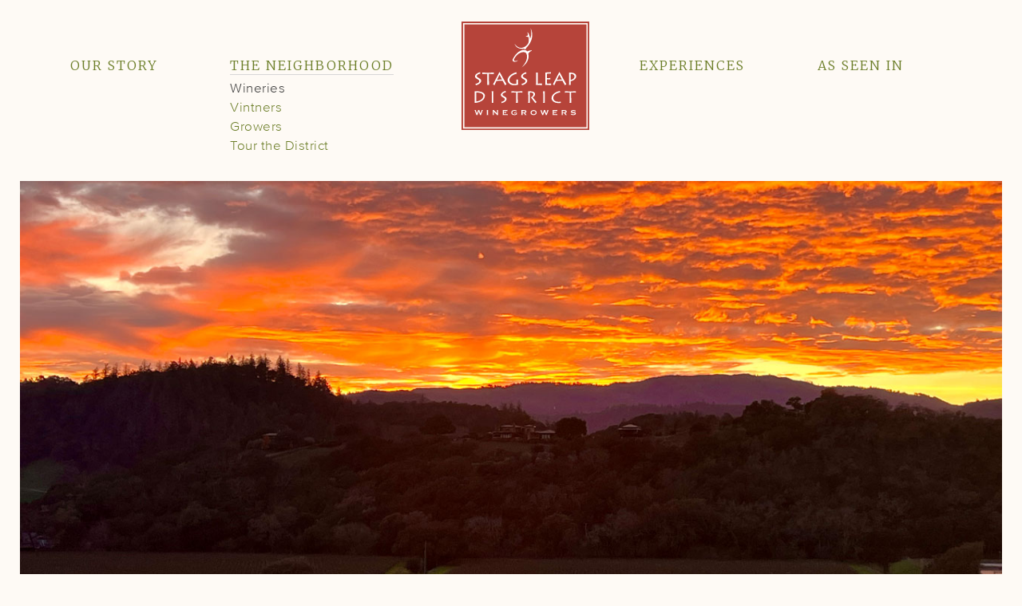

--- FILE ---
content_type: text/html; charset=UTF-8
request_url: https://www.stagsleapdistrict.com/malk.php
body_size: 5108
content:
<!DOCTYPE html>
<html lang="en">
<head>
<meta http-equiv="Content-Type" content="text/html;charset=utf-8">
<meta name="viewport" content="width=device-width, initial-scale=1.0">

 
 
<title>Stags Leap District Winegrowers | Malk Family Vineyards</title>
<link rel="shortcut icon" href="favicon.ico" type="image/x-icon"> 
<link href="css/style-webfonts.css" rel="stylesheet" type="text/css">
<link href="css/style.css?530863" rel="stylesheet" type="text/css">
<link href="css/style-mobile-nav.css#pleaserefresh" rel="stylesheet" type="text/css">
<script src="js/jquery-1.12.4.min.js"></script> <!-- latest jq clashes with bxslider; jq w/o on() clashes with featherlight. 1.4.1 does not clash with bxslider  -->
<script src="js/jquery.bxslider.min.js"></script>
 
<script type="text/javascript">
var menuout = false;
/* var subnavout = false; used when mobile unav has embedded subnav that slides open */
var resize_rotate;
var w;

var timeout    = 500;
var closetimer = 0;
var menuitem = 0;

function menu_open() {
	menu_canceltimer();
	menu_close();
	menuitem = $(this).find('.menunav').css('visibility', 'visible');
}

function menu_close() {
	if (menuitem) menuitem.css('visibility', 'hidden');
}

function menu_timer() {
	closetimer = window.setTimeout(menu_close, timeout);
}

function menu_canceltimer() {
	if (closetimer) {
		window.clearTimeout(closetimer);
		closetimer = null;
	}
}

$.fn.autotab = function () {
	$(this).keyup(function(e){
		switch(e.keyCode) {
			// ignore the following keys
			case 9: // tab
			return false;
			case 16: // shift
			return false;
			case 20: // capslock
			return false;
			default: // any other keyup actions will trigger
			var maxlength = $(this).attr('maxlength'); // get maxlength value
			var inputlength = $(this).val().length; // get the length of the text
			if ( inputlength >= maxlength ) { // if the text is equal of more than the max length
				$(this).next('input').focus(); // set focus to the next text field
if ($(this).attr("id") == "phone3") $("input#email").focus();
if ($(this).attr("id") == "billing_phone3") $("input#billing_email").focus();
			}
		}
	});
}

resize_rotate = function() {
	w = window.innerWidth;
	if (w<851) {
		$('#unavwrapper > li').unbind();
		$('#unavwrapper > li').unbind();
	} else {
		$('#unavwrapper > li').bind('mouseover', menu_open);
		$('#unavwrapper > li').bind('mouseout',  menu_timer);
	}
	if (w<751) {
		$( "div.block" ).each(function( ) {
			b = $(this).children("div.imageblock").detach();
			$(this).prepend( b );
		});
	} else {
		$( "div.block" ).each(function( ) {
			if ($(this).children("div.imageblock").css("display")=="table-cell");
			else {
				b = $(this).children("div.imageblock").detach();
				$(this).append( b );
			}
		});
	}
}


$(document).ready(function() {
	w = window.innerWidth;
	if (w>850) {
		$('#unavwrapper > li').bind('mouseover', menu_open);
		$('#unavwrapper > li').bind('mouseout',  menu_timer);
	}

	var homebanner = $('#homebannerslideshow').bxSlider({
		mode: 'fade',
		touchEnabled: true,
		responsive: true,
		speed: 500,
		pager: false,
		infiniteLoop: true,
		prevText: '',
		nextText: '',
		auto: true,
		pause: 1750
	});
	var winecarousel = $('body#home #wines').bxSlider({
		slideWidth: 288,
		minSlides: 1,
		maxSlides: 4,
		moveSlides: 1,
		slideMargin: 10,
		pager: false,
		prevText: '',
		nextText: '',
		responsive: true,
		touchEnabled: true,
		infiniteLoop: true
	});
	var internalwinecarousel = $('body#wineries #wines').bxSlider({
		slideWidth: 250,
		minSlides: 1,
		maxSlides: 3,
		moveSlides: 1,
		slideMargin: 0,
		pager: false,
		prevText: '',
		nextText: '',
		responsive: true,
		touchEnabled: true,
		infiniteLoop: true
	});
	var internalbannerslider = $('#splashslides').bxSlider({
		mode: 'fade',
		auto: false,
		touchEnabled: true,
		responsive: true,
		speed: 500,
		pager: false,
		infiniteLoop: true,
		prevText: '',
		nextText: '',
		auto: true,
		pause: 1750
	});
		/* auto: true,
		pause: 2800, removed from v2v page 2024-07-09  */

	$('div.package h1').click(function(e){
		e.preventDefault();
		$(this).closest('div').find('.packagedescription').not(':animated').slideToggle(function() {
			if ($(this).parents('div.package').hasClass('plus')) $(this).parents('div.package').removeClass('plus').addClass('minus');
			else $(this).parents('div.package').removeClass('minus').addClass('plus');
		});
	});


/*
//.on() is not supported in older jquery library we're using.
//we must use older jquery library for compatibility with slider carousel
	$( "#footer" ).on( "submit", "form", function(event) {
		event.preventDefault();
		$('#pleasewait').show();
    		$('#mailinglist_form').remove();
		$.ajax({
			url:'mailinglist_post_ajax.php',
			type:'POST',
			dataType:'html',
			data:jQuery(this).serialize(),
    			success: function(data) { 
    				$('#pleasewait').hide();
    				$('div#result').html(data);
    			},
			error: function(data) {
				$('#pleasewait').hide();
				$('div#result').html(data);
			}
		});
	});
*/

	$("div#nav-button").click(function(e) { 
		$(this).toggleClass('active');
		$('#unav, #subnav, .menunav').toggleClass('active');
		$('.cmn-toggle-switch').toggleClass('active');
	});

	// show attendee fields on-load if qty selected
	var ticketfields = ['both_tastings', 'library_tasting', 'current_release'];
	ticketfields.forEach(function(element) {
		var n = $('input[name="'+element+'"]').val();
		var j = 0;
		if (n) {
			for (i=0; i<n; i++) {
				j = i+1;
				$("div.row."+element+"_attendee"+j).css("display","table-row");
			} // qty=4. n=4. j=4. i=3.
		}
	});

	// show/hide attendee name fields
	$("form#rsvpform select.qtyfield").change(function() {
		var input_field = $(this).attr("name"); // both_tastings, library_tasting, current_release
		// display the div.displaytable
		$("div#"+input_field+"_attendee_inputs").css("display","table");
		var n = $(this).val();
		var j = 0;
		for (i=0; i<n; i++) {
			j = i+1;
			$("div.row."+input_field+"_attendee"+j).css("display","table-row");
		} // qty=4. n=4. j=4. i=3.
		// hide rows if lower qty selected than before
		//var k = i+1;
		for (i=j; i<8; i++) {
			j = i+1;
			$("div.row."+input_field+"_attendee"+j).css("display","none");
		}
		//selects: name="'.$field_name.'" class="qtyfield" 
		//attendee fields -- both row class and input name already exist as $field_name."_attendee".$i
	});

	$('input#areacode').autotab();
	$('input#phone1').autotab();
	$('input#phone2').autotab();
	$('input#phone3').autotab();
	$('input#billing_areacode').autotab();
	$('input#billing_phone1').autotab();
	$('input#billing_phone2').autotab();
	$('input#billing_phone3').autotab();

	jQuery("input[id='sameaddress']").change(function() {
		var v = jQuery("input[id='sameaddress']").is(':checked');
		if (v) {
			jQuery("input[name='billing_first_name']").val(jQuery("input[name='first_name']").val());
			jQuery("input[name='billing_last_name']").val(jQuery("input[name='last_name']").val());
			/* jQuery("input[name='billing_address1']").val(jQuery("input[name='address1']").val());
			jQuery("input[name='billing_address2']").val(jQuery("input[name='address2']").val());
			jQuery("input[name='billing_city']").val(jQuery("input[name='city']").val()); */
			jQuery("input[name='billing_zip']").val(jQuery("input[name='zip']").val());
						jQuery("select[name='billing_state']").val(jQuery("select[name='state']").val());
			jQuery("input[name='billing_phone1']").val(jQuery("input[name='phone1']").val());
			jQuery("input[name='billing_phone2']").val(jQuery("input[name='phone2']").val());
			jQuery("input[name='billing_phone3']").val(jQuery("input[name='phone3']").val());
			jQuery("input[name='billing_email']").val(jQuery("input[name='email']").val());
			jQuery("input[name='confirm_billing_email']").val(jQuery("input[name='confirm_email']").val());
		} else {
			jQuery("input[name='billing_first_name']").val('');
			jQuery("input[name='billing_last_name']").val('');
			/* jQuery("input[name='billing_address1']").val('');
			jQuery("input[name='billing_address2']").val('');
			jQuery("input[name='billing_city']").val(''); */
			jQuery("input[name='billing_zip']").val('');
			jQuery("select[name='billing_state']").val('');
			jQuery("input[name='billing_phone1']").val('');
			jQuery("input[name='billing_phone2']").val('');
			jQuery("input[name='billing_phone3']").val('');
			jQuery("input[name='billing_email']").val('');
			jQuery("input[name='confirm_billing_email']").val('');
		}
	});

/*
$("li#members").hover(function(){
 if ( $("li#members div.menunav").hasClass('vishidden') ) {
  $("li#members div.menunav").removeClass('visvisible' );
  $("li#members div.menunav").addClass('vishidden' );
 }
});
*/

});

var resizeTimeout = null;

$(window).resize(function(){
	if (resizeTimeout)
		clearTimeout(resizeTimeout);
	resizeTimeout = setTimeout(function(){
		return resize_rotate();
	}, 500);
});
</script>

<script type="text/javascript">
/* 
  var _gaq = _gaq || [];
  _gaq.push(['_setAccount', 'UA-10780162-1']);
  _gaq.push(['_trackPageview']);

  (function() {
    var ga = document.createElement('script'); ga.type = 'text/javascript'; ga.async = true;
    ga.src = 'https://ssl.google-analytics.com/ga.js';
    var s = document.getElementsByTagName('script')[0]; s.parentNode.insertBefore(ga, s);
  })();
*/
</script>

<!-- Global site tag (gtag.js) - Google Analytics -->
<script async src="https://www.googletagmanager.com/gtag/js?id=UA-10780162-1"></script>
<script>
  window.dataLayer = window.dataLayer || [];
  function gtag(){dataLayer.push(arguments);}
  gtag('js', new Date());

  gtag('config', 'UA-10780162-1');
</script>

</head>
<body id="malk">

<div id="main">

<div id="topbar" class="clearafter">
<a id="logomobile" href="/"><img src="img/logo_stags_leap_district.svg" alt="Stags Leap District Winegrowers Association"></a>

<div id="nav-button"><button class="cmn-toggle-switch cmn-toggle-switch__htx"><span>toggle menu</span></button></div><div id="unav"><hr class="mobilehr"><ul id="unavwrapper">
<li id="story"><a href="story" class="unav parentnav">Our Story</a>
<div class='menunav'>
<a href='history' class='lnav'>History</a>
<a href='terroir' class='lnav'>Terroir</a>
<a href='map' class='lnav'>Vineyard Map</a>
</div><!-- end subnav/menunav -->
</li><li id="neighborhood"><a href="neighborhood" class="unavup parentnav">The Neighborhood</a>
<div id='subnav'>
<a href='wineries' class='lnavon'>Wineries</a>
<a href='vintners' class='lnav'>Vintners</a>
<a href='growers' class='lnav'>Growers</a>
<a href='tour' class='lnav'>Tour the District</a>
</div><!-- end subnav/menunav -->
</li><li id="logo"><a href="/"><img src="img/logo_stags_leap_district.svg" alt="Stags Leap District Winegrowers"></a><li id="experience"><a href="experience" class="unav parentnav">Experiences</a>
<div class='menunav'>
<a href='v2v' class='lnav'>Vineyard to Vintner</a>
<a href='cabernet_collaboration' class='lnav'>Cabernet Collaboration</a>
<a href='house_of_cab' class='lnav'>House of Cab Napa</a>
<a href='HouseOfCabPhoenix' class='lnav'>House of Cab Phoenix</a>
</div><!-- end subnav/menunav -->
</li><li id="as_seen_in"><a href="as_seen_in" class="unav">As Seen In</a>
</li><li id="social"><a href="https://www.facebook.com/stagsleapdistrict" target="fb"><img src="/img/icon_facebook.svg" alt="Facebook" width="16"></a>
<a href="https://instagram.com/StagsLeapAVA" target="ig"><img src="/img/icon_instagram.svg" alt="Instagram" height="16"></a><a href="https://www.youtube.com/channel/UCWUNg119_BinXe-RVmNL3Rw" target="yt"><img src="/img/icon_youtube_green.svg" alt="YouTube" height="14" style="margin: 0 0 1px 8px;"></a></li></ul><hr class="mobilehr"></div><!-- end unav -->


</div><!-- end topbar -->


<img src="img/banner_malk.jpg" style="width: 100%; max-width: 1310px; float: left;">


<h1 class="maintitle toptitlemargin">Malk Family Vineyards</h1><div id="sidebar">
<div id="tnav"><hr class="tnavhr">
<a href="baldacci" class='tnav'>Baldacci Family Vineyards</a>
<a href="chimney_rock" class='tnav'>Chimney Rock Winery</a>
<a href="cliff_lede" class='tnav'>Cliff Lede Vineyards</a>
<a href="ilsley" class='tnav'>Ilsley Vineyards</a>
<a href="lewis_cellars" class='tnav'>Lewis Cellars</a>
<a href="lindstrom" class='tnav'>Lindstrom Wines</a>
<a href="malk" class='tnavon'>Malk Family Vineyards</a>
<a href="missimer" class='tnav'>Missimer</a>
<a href="pine_ridge" class='tnav'>Pine Ridge Vineyards</a>
<a href="quixote_winery" class='tnav'>Quixote Winery</a>
<a href="regusci" class='tnav'>Regusci Winery</a>
<a href="shafer" class='tnav'>Shafer Vineyards</a>
<a href="silverado" class='tnav'>Silverado Vineyards</a>
<a href="slwc" class='tnav'>Stag's Leap Wine Cellars</a>
<a href="slw" class='tnav'>Stags' Leap Winery</a>
<hr class='tnavhr'></div><!-- end tnav -->

<div id="internalzone">

</div>
<div class="clearboth"></div>
</div><!-- end sidebar -->

<div id="internalcontent">
<p><img class="winerybottle" alt="" src="img/wine_malk.png" /> At the base of the palisades, Malk Family Vineyards is situated directly below the home of owner Brian Malk. Surrounded by a mixture of live and black oak trees, the vineyard property begins with a gentle slope at the base, edging the valley floor on the eastern slopes of the Stags Leap District.</p>

<p>As the smallest producer in our District, Malk Family Vineyards&#39; 100% Cabernet Sauvignon is completely hand-crafted, from farming to winemaking. On these two acres, the vines are trained to a unilateral cordon with a vertical trellis system.</p>

<p>Purchased in 1997, the property has been farmed with meticulous care. Low yields and a philosophy to produce as a winegrower, ensure the fruit is the highest quality from vintage to vintage.</p>

<p>The wines are made under the watchful eye of winemaker Robbie Meyer, who has been making wines for many years, working with such clients as Peter Michael Winery, Lewis Cellars and L&#39;Angevin.</p>

<p>Mr. Meyer&#39;s goal is to produce wines that are a reflection of the vineyard and the district, wines approachable in their youth with ripe fruit, and are supported with full body and rich tannins &mdash; a signature of Stags Leap District.</p>

<h3 style="text-align: left;">Additional Information</h3>
<!-- make sure to clear after this paragraph -->
<p class="floatleft">5850 Silverado Trail<br />
Napa, CA 94558<br />
Phone: 858.795.0699<br />
<a href="http://www.malkfamilyvineyards.com" target="_blank">malkfamilyvineyards.com</a></p>

<p style="padding-top: 10px;"><a href="https://napagreen.org/participating-ngv-members/" target="ng"><img src="img/logo_napa_green_vineyard.gif" alt="Napa Green Certified Vineyard" style="margin-left: 55px;"></a></p>


<p class="i clearboth">Not currently open to the public.</p>

</div><!-- end internalcontent -->

<div id="botbar">

<div id="botnav">
<a id="bottomlogomobile" href="/"><img alt="Stags Leap District Winegrowers Association" src="img/logo_stags_leap_district.svg" width="100"></a>
<a id="mailinglist" href="mailinglist">Join Our Mailing List</a>
<a id="bottomlogo" href="/"><img alt="Stags Leap District Winegrowers Association" src="img/logo_stags_leap_district.svg" width="100"></a>
<a id="contact" href="contact">Contact Us</a>

<div id="bottomsocial">
<a href="https://www.facebook.com/stagsleapdistrict" target="fb"><img src="img/icon_facebook.svg" alt="Facebook" height="21"></a>
&nbsp;
<a href="https://instagram.com/StagsLeapAVA" target="ig"><img src="img/icon_instagram.svg" alt="Instagram" height="22"></a> 
&nbsp;
<a href="https://www.youtube.com/channel/UCWUNg119_BinXe-RVmNL3Rw" target="yt"><img src="/img/icon_youtube_green.svg" alt="YouTube" height="18" style="margin: 0 0 1.5px 0;"></a>
</div>

</div><!-- end botnav -->

<p class="copyright">
&copy; 2025 Stags Leap District Winegrowers Association. &nbsp; All rights reserved.
</p>
</div>


</div><!-- end main -->
</body>
</html>


--- FILE ---
content_type: text/css
request_url: https://www.stagsleapdistrict.com/css/style-webfonts.css
body_size: 130
content:
@import url('https://fonts.googleapis.com/css?family=Great+Vibes|Merriweather:300,300i,400,400i');

@font-face {
	font-family: 'proximanova-light-webfont';
	src: url('//www.stagsleapdistrict.com/font/proximanova-light-webfont.eot');
	src: url('//www.stagsleapdistrict.com/font/proximanova-light-webfont.eot?#iefix') format('embedded-opentype'),
		 url('//www.stagsleapdistrict.com/font/proximanova-light-webfont.woff2') format('woff2'),
		 url('//www.stagsleapdistrict.com/font/proximanova-light-webfont.woff') format('woff'),
		 url('//www.stagsleapdistrict.com/font/proximanova-light-webfont.ttf') format('truetype'),
		 url('//www.stagsleapdistrict.com/font/proximanova-light-webfont.svg#proximanova-light-webfont') format('svg');
	font-weight: normal;
	font-style: normal;
}
@font-face {
	font-family: 'proximanova-medium-webfont';
	src: url('//www.stagsleapdistrict.com/font/proximanova-medium-webfont.eot');
	src: url('//www.stagsleapdistrict.com/font/proximanova-medium-webfont.eot?#iefix') format('embedded-opentype'),
		 url('//www.stagsleapdistrict.com/font/proximanova-medium-webfont.woff2') format('woff2'),
		 url('//www.stagsleapdistrict.com/font/proximanova-medium-webfont.woff') format('woff'),
		 url('//www.stagsleapdistrict.com/font/proximanova-medium-webfont.ttf') format('truetype'),
		 url('//www.stagsleapdistrict.com/font/proximanova-medium-webfont.svg#proximanova-medium-webfont') format('svg');
	font-weight: normal;
	font-style: normal;
}
@font-face {
	font-family: 'proximanova-semibold-webfont';
	src: url('//www.stagsleapdistrict.com/font/proximanova-semibold-webfont.eot');
	src: url('//www.stagsleapdistrict.com/font/proximanova-semibold-webfont.eot?#iefix') format('embedded-opentype'),
		 url('//www.stagsleapdistrict.com/font/proximanova-semibold-webfont.woff2') format('woff2'),
		 url('//www.stagsleapdistrict.com/font/proximanova-semibold-webfont.woff') format('woff'),
		 url('//www.stagsleapdistrict.com/font/proximanova-semibold-webfont.ttf') format('truetype'),
		 url('//www.stagsleapdistrict.com/font/proximanova-semibold-webfont.svg#proximanova-semibold-webfont') format('svg');
	font-weight: normal;
	font-style: normal;
}


--- FILE ---
content_type: text/css
request_url: https://www.stagsleapdistrict.com/css/style.css?530863
body_size: 12344
content:
:root {
	--green: #6b7d27;
	--brick: #b6443a; /* terra cotta */
	--creamybg: #fefaf5; /* creamybg */
}
html{color:#3c3c3c}body,div,dl,dt,dd,ul,ol,li,h1,h2,h3,h4,h5,h6,pre,code,form,fieldset,legend,input,textarea,p,blockquote,th,td{margin:0;padding:0}table{border-collapse:collapse;border-spacing:0}fieldset,img{border:0}address,caption,cite,code,dfn,em,strong,th,var{font-style:normal;font-weight:normal}ol,ul{list-style:none}caption,th{text-align:left}h1,h2,h3,h4,h5,h6{font-size:100%;font-weight:normal}q::before,q::after{content:''}abbr,sup{vertical-align:0.25em;}sub{vertical-align:text-bottom}input,textarea,select{font-family:inherit;font-size:inherit;font-weight:inherit;}legend{color:#3c3c3c}
/* === end reset ===*/

* {
	/* So 100% means 100% */
	box-sizing: border-box;
}
html, body {
	height: 100%;
}
body {
	background-color: var(--creamybg);
	padding: 0 25px;
}
body#home { /* 2024-08-10 to allow video to touch edges */
	padding: 0;
}
body, div, td, p, b, li, input, textarea, select, a, h1, h2, h3, h4, h5, h6, fieldset {
	font-family: 'proximanova-light-webfont', arial, sans-serif;
	font-size: 17px;
	line-height: 2em;
	letter-spacing: .5px;
}
.normalfont {
	font-family: 'proximanova-light-webfont', arial, sans-serif;
	color: #3c3c3c;
	font-size: 17px;
	text-transform: none;
}
p,ul {
	padding-bottom: 1.5em;
}
sup {
	vertical-align: 0.25em;
	font-size: 75%;
}
ul li {
	list-style-type: none;
	margin-left: 12px;
	background-image: url('../img/bullet.svg');
	background-repeat: no-repeat;
	background-position: 10px 13px;
        background-size: 5px;
	padding-left: 25px;
	padding-bottom: 0px;
}
ul.shoppingcart li {
	margin-left: 0;
	background-position: 0 13px;
	padding-left: 15px;
}

a.bulleted {
	background-image: url('../img/bullet.svg');
	background-repeat: no-repeat; 
	background-position: 0px 5px; 
	padding-left: 12px;
	margin: 0;
        max-height: 100%;
        max-width: 100%;
        background-size: 5px;
}

.cleared::after,
.clearafter::after {
	content: "";
	display: table;
	clear: both;
}
.clearboth {
	clear: both;
}
.smaller {
	font-size: 11px;
}
.inlineblock {
	display: inline-block;
}
.floatleft {
	float: left;
}
.floatright {
	float: right;
}
.centered,
.textaligncenter {
	text-align: center;
}
.tighter {
	line-height: 1.6em;
}
.tighterblock {
	display: inline-block;
	line-height: 1.25em;
	padding-bottom: 8px;
}
.tighterblock b {
	line-height: 1.25em;
	color: #a00;
	font-size: 16px;
}
.textalignright {
	text-align: right;
}
.column50percentleft {
	width: 50%;
	float: left;
}
.column50percentright {
	width: 50%;
	float: right;
}
.col1of3,
.col2of3,
.col3of3 {
	width: 33%;
	float: left;
}
.green {
	color: var(--green);
}
.winecolor {
	color: #741041;
}
.disclaimer {
	font-size: 12px;
	line-height: 1em;
}
.white,
#white {
	color: white;
}
.paddingbottomhalf {
	padding-bottom: 0.5em;
}
.nobottompadding {
	padding-bottom: 0;
}
.margin0,
a.button.margin0 {
	margin: 0;
}
.nomargintop {
	margin-top: 0;
}
a, a:link, a:visited, a:active {
	text-decoration: none;
	color: var(--brick);
	line-height: inherit;
}
hr {
	clear: both;
	border-top: 1px #eae8e5 solid;
	color: #eae8e5;
	border-bottom: 0;
	border-left: 0;
	border-right: 0;
	margin: 20px 0;
	height: 1px;
}
/* new HTML5 example

hr {
display: block;
margin-before: 0.5em;
margin-after: 0.5em;
margin-start: auto;
margin-end: auto;
border-style: inset;
border-width: 1px; }

*/
.whiteline {
	display: inline-block;
	border-bottom: 1px white solid;
	margin-bottom: 8px;
	width: 15%;
}
.nobr {
	white-space: nowrap;
}
.uppercase,
.uc {
	text-transform: uppercase !important;
}
.smallcaps {
	text-transform: uppercase;
	font-size: 12px;
	font-family: 'proximanova-medium-webfont', arial, sans-serif;
}
.displaynone,
div.row.displaynone {
	display: none;
}
.vishidden {
	visibility: hidden;
}
.visvisible {
	visibility: visible;
}
b, .b, .b a, b a {
	font-family: 'proximanova-medium-webfont', arial, sans-serif;
	font-weight: normal;
}
.i.b {
	font-family: 'Merriweather', 'proximanova-light-webfont', arial, serif;
        font-weight: 400;
}
span.i, span.i a, p.i, p.i a {
	font-family: 'Merriweather', 'proximanova-light-webfont', arial, serif;
        font-style: italic;
        font-weight: 200;
        font-size: 15px;
}
.gentleemphasis {
	font-family: 'Merriweather', 'proximanova-light-webfont', arial, serif;
        font-style: italic;
        font-weight: 400;
        font-size: 15px;
}
h1,
h1 a {
	font-family: 'proximanova-semibold-webfont', arial, serif;
	font-size: 56px;
	line-height: 1.1em;
	text-transform: uppercase;
	padding: 0;
	text-decoration: none;
	letter-spacing: 8px;
	color: #fff;
	text-align: center;
        text-shadow: 0px 1px 2px rgba(150, 150, 150, .5);
}
h2, h2 a {
	font-family: 'proximanova-medium-webfont', arial, serif;
	text-transform: none;
	color: var(--green);
	font-size: 42px;
	line-height: 1.2em;
	letter-spacing: 2px;
	padding-bottom: 10px;
}


h3, h3 a { 
	/* green serif centered text above the feature blocks. 1px #d7d7d7 centered lines */
	font-family: 'Merriweather', 'proximanova-light-webfont', arial, serif;
	text-transform: uppercase;
	font-size: 24px;
	line-height: 1em;
	font-weight: 400;
	letter-spacing: 3px;
	color: var(--green);
	text-align: center;
	margin-top: 52px;
	margin-bottom: 40px;
	position: relative;
}
div.h3backlined {
	position: relative;
	text-align: center;
}
div.backline {
	border-bottom: 1px #d7d7d7 solid;
	height: 1px;
	left: 10%;
	position: absolute;
	top: 12px;
	width: 80%;
}
.h3bg {
	display: inline-block;
	background-color: var(--creamybg);
	padding: 0 17px;
}
h4 {
	font-family: 'proximanova-light-webfont', arial, serif;
	font-size: 24px;
	line-height: 1.25em;
        margin-bottom: 20px;
}

.subheader,
div.centerColumn h1 {
	font-family: 'proximanova-medium-webfont', arial, serif;
	font-size: 22px;
        letter-spacing: 2px;
        text-transform: uppercase;
	color: var(--green);
        padding-bottom: 0px;
	text-align: left;
        text-shadow: none;
}
div.centerColumn h1 {
	line-height: 2em;
}

.bannerslideh1 {
	font-family: 'proximanova-light-webfont', helvetica;
	font-size: 42px; /* was 60 Great Vibes 
        font-weight: 400; */
	color: var(--green);
	text-transform: none;
        text-align: left;
}


.acheader {
	font-family: 'proximanova-light-webfont', helvetica;
	font-size: 79px; /* was 110px Great Vibes
        text-shadow: 1px 1px 2px rgba(102, 102, 102, 1);
        font-weight: 400; */
	color: #ffffff;
	text-transform: none;
        letter-spacing: 0px;
}

.acsubheader {
	font-family: 'proximanova-medium-webfont', arial, serif;
	font-size: 30px;
	color: #ffffff;
	text-transform: none;
        text-align: center; /* to switch back to right-aligned, this made no difference. change the left margin at line 781 */
        letter-spacing: 0.5px;
        text-shadow: 1px 1px 2px rgba(102, 102, 102, 1);
}

div#main,
div.mainhome { /* 2024-08-10 add duplicate class mimicing main now that home is broke into two blocks */
	padding-top: 0px;
	margin: 0 auto;
	max-width: 1310px;
}
div.mainhome { /* 2024-08-10 body tag has left-right padding removed; add back via div; must follow changes made in body tag */
	padding-left: 25px;
	padding-right: 25px;
}


/* ============ TOPBAR ============== */
div#topbar {
	padding: 27px 0 0 0;
	text-transform: uppercase;
	text-align: center;
	position: relative;
}
body#home div#topbar {
	padding: 27px 0 0 0;
}
a#covid {
	position: absolute;
	left: 36%;
	bottom: -3px;
}
div#covidbanner {
	text-align: center;
	background-color: var(--brick);
	line-height: 1.25em;
	padding: 5px 0;
}
/* ============ END TOPBAR ============== */



/* ============ BOTBAR ============== */
div#botbar {
	clear: both;
	padding: 65px 8% 20px 8%;
	text-align: center;
}
body#home div#botbar {
	padding: 35px 8% 20px 8%;
}
div#botbar * {
	font-family: 'Merriweather', arial, serif;
	font-size: 14px;
	text-transform: uppercase;
	letter-spacing: 2px;
	color: var(--green);
}
div#botbar .copyright {
	font-family: 'Merriweather', arial, serif;
	font-size: 10px;
	line-height: 1.8em;
	font-weight: 400;
	letter-spacing: 0;
	color: #6c6c6c;
	text-align: center;
	clear: both;
	text-transform: none;
}
div#botnav {
	display: table;
	margin: 0 auto;
	max-width: 800px;
	width: 96%;
}
div#botbar .social {
	padding-top: 17px;
}	
div#botbar a#mailinglist,
div#botbar a#bottomlogo,
div#botbar a#contact,
div#botbar div#bottomsocial {
	display: table-cell;
	vertical-align: middle;
	padding: 0 10px 25px;
}
div#botbar a#mailinglist {
	width: 38%
}
div#botbar a#bottomlogo {
	margin: 0 25px;
	width: 21%
}
div#botbar a#bottomlogomobile {
	display: none;
}
div#botbar a#contact {
	width: 24%
}
div#botbar div#bottomsocial {
	width: 17%;
	white-space: nowrap;
}
/* ============ END BOTBAR ============== */



/* ============ UNAV ============== */
div#unav {
	padding: 0;
	font-size: 16px;
	line-height: 1.4em;
	min-height: 200px;
}
div#unav hr.mobilehr {
	border-top: 1px #e0e0e0 solid;
	color: #e0e0e0;
	margin: 45px auto 15px;
	width: 50%;
	display: none;
}
div#unav hr.mobilehr:last-child {
	margin: 15px auto 45px;
}
ul#unavwrapper {
	margin: 0 auto;
	padding: 0;
	display: table;
	width: 1104px;
}
ul#unavwrapper li {
	display: table-cell;
	vertical-align: top;
	text-align: left;
	padding: 40px 0 0 0;
	list-style-type: none;
	margin: 0;
	background: none;
	position: relative;
}
li#district,
li#story {
	width: 18%;
}
li#members,
li#neighborhood {
	width: 26%;
}
li#experience {
	width: 20%;
}
li#about,
li#as_seen_in {
	width: 15%;
}
ul#unavwrapper li#logo {
	padding: 0 0 45px;
	width: 20%;
}
ul#unavwrapper li#social {
	width: 115px;
		display: none;
}
div#unav a.unav,
div#unav a.unavon,
div#unav a.unavup {
	display: inline-block;
	text-decoration: none;
	font-family: 'Merriweather', georgia, times, 'times new roman', serif;
	font-weight: 300;
	letter-spacing: 2px;
	font-size: 16px;
	line-height: 1.4em;
	color: var(--green);
	text-transform: uppercase;
}
div#unav a.unavon {  /* hover only applied when screen larger than all mobile -- send bottom of file */
	color: #3c3c3c;
	border-bottom: 1px #d7d7d7 solid;
}
div#unav a.unavup {
	color: var(--green);
	border-bottom: 1px #d7d7d7 solid;
}
li#logo img {
	width: 160px;
}
#logomobile {
	float: left;
	display: none;
	width: 130px;
}
div#subnav,
div.menunav {
	padding-top: 2px;
        margin-left: 15px;
	text-align: left;
	background-color: var(--creamybg);
}
div#unav div#subnav a,
div#unav div.menunav a {
	line-height: 1.4em;
	color: var(--green);
	text-transform: none;
	margin: 0 0 6px;
	line-height: 1.1em;
	display: block;
}
div.menunav {
	visibility: hidden;
	position: absolute;
	left: 0px; /* this outdents it to there edge of the unav padding.  a neg # pushes it beyond left of unav */
	padding-left: 9px;
	z-index: 999;
}
div#subnav,
div.menunav {
	padding-left: 0;
	margin-left: 0;
}
div#unav div#subnav a.lnavon,
div#unav div.menunav a.lnavon {
	color: #3c3c3c;
}
/* ============ END UNAV ============== */



/* ============ LNAV ============== */
div#tnav {
	clear: both;
	background-color: #fff;
	max-width: 265px;
	padding: 30px 35px 20px;
	margin-top: 10px;
}
hr.tnavhr {
	border-top: 1px #e0e0e0 solid;
	color: #e0e0e0;
	margin: 0 auto 25px;
	width: 120px;
}
hr.tnavhr:last-child {
	margin: 20px auto 10px;
}
div#tnav a.tnav,
div#tnav a.tnavon,
div#tnav a.tnavup {
	font-family: 'Merriweather', georgia, times, 'times new roman', serif;
	font-weight: 200;
	letter-spacing: 0.5px;
	display: block;
	margin-bottom: 14px;
	text-decoration: none;
	font-size: 14.5px;
	line-height: 1.45em;
	color: var(--green);
	text-transform: uppercase;
}
div#tnav a.tnavon,
div#tnav a.tnavup { /* hover applied for screens larger than mobile -- send bottom of file */
	color: #3c3c3c;
}
div#qnav {
	clear: both;
	padding: 0 0 12px;
}
div#qnav a.qnav,
div#qnav a.qnavon {
	display: block;
	text-decoration: none;
	font-size: 16px;
	line-height: 1.4em;
	color: var(--green);
	text-transform: none;
	padding-left: 10px;
	margin-bottom: 10px;
}
div#qnav a.qnavon {
	color: #3c3c3c;
}
/* ============ END LNAV ============== */



/* =============== HOME PAGE ========== */
p.welcometext {
	text-align: center;
	margin: 0 auto;
	width: 75%;
}
body#home div#zone {
	background-image: url('../img/hp_plan_a_visit.jpg');
	background-repeat: no-repeat;
	background-size: cover;
	margin-top: 75px;
	padding-bottom: 70px;
	padding-top: 110px;
	background-position: center center;
}
body#home div#zone h3,
body#home div#zone p {
	color: #fff;
}
body#home div#zone h3 {
	margin-top: 0;
	margin-bottom: 30px;
        text-shadow: 0px 1px 4px rgba(0, 0, 0, 1);
}
body#home div#zone p {
	font-family: 'proximanova-light-webfont';
	width: 60%;
	font-size: 16px;
	text-align: center;
	margin: 0 auto;
	padding-bottom: 0;
        text-shadow: 0px 1px 4px rgba(0, 0, 0, 1);
}

div#winecontainer {
	background-color: #fff;
	position: relative;
	padding-top: 18px;
	padding-bottom: 35px;
	padding-left: 50px;
	padding-right: 0;
}
body#wineries div#winecontainer {
	padding-right: 30px;
	padding-top: 25px;
	padding-bottom: 5px;
}
div.wine {
	border-right: 1px #ececec solid;
	width: 278px;
}
div.wine img {
	max-width: 120px;
	float: left;
	margin-left: 25px;
}
body#wineries div.wine img {
	max-width: 115px;
}
div.wine p a {
	float: left;
	max-width: 100px;
	font-family: 'proximanova-light-webfont', arial, sans-serif;
	font-size: 14px;
	line-height: 1.2em;
	padding-top: 220px;
	font-weight: 100;
	text-transform: uppercase;
	color: var(--green);
	letter-spacing: 1px;
}
div#winecontainer .bx-next, div#winecontainer .bx-prev {
    background-repeat: no-repeat;
    display: block;
    position: absolute;
    z-index: 998;
    width: 38px;
    height: 38px;
    top: 185px;
}
div#winecontainer .bx-prev {
    background-image: url("../img/circle_arrow_left.svg");
    left: 1%;
}
div#winecontainer .bx-next {
    background-image: url("../img/circle_arrow_right.svg");
    right: 1%;
}

	/* ===== SCENERY SLIDESHOW ===== */
div#homebanner,
div#internalbannerslideshow {
	position: relative;
}
div#homebannerslideshow,
div#internalbannerslideshow {
	display: block;
	margin: 0 auto;
	overflow: hidden;
	padding-left: 0rem;
	padding-right: 0rem;
	position: relative;
	width: 100%;
	height: 650px;
}
body#appellation_collection div#internalbannerslideshow {
	/* when there is a background image instead of a slideshow. 
	 * remove this if a slideshow is used.
	 */
	background-repeat: no-repeat;
	background-size: cover;
	background-position: center center;
}
div#homebanner h1,
div#internalbannerslideshow h1 {
	position: absolute;
	top: 40%;
	z-index: 998;
}
body#appellation_collection div#internalbannerslideshow h1,
body#preorder_collection div#internalbannerslideshow h1 {
	top: 70%;
	padding: 0;
	width: 100%;
	text-align: center;
	line-height: 1em;
}
div#homebannerslideshow .homeslide {
	position: relative;
	width: 100%;
	height: 650px;
	padding: 0;
	margin: 0;
	background-size: cover;
	background-position: center center;
	background-repeat: no-repeat;
}
div#homebanner .bx-next, div#homebanner .bx-prev,
div#internalbannerslideshow .bx-next, div#internalbannerslideshow .bx-prev {
	/* ================================= removing arrows that we just added
    background-repeat: no-repeat;
    display: block;
    position: absolute;
    z-index: 998;
    width: 38px;
    height: 38px;
    top: 305px;
    opacity: 60%;
}
div#homebanner .bx-prev,
div#internalbannerslideshow .bx-prev {
    background-image: url("../img/circle_arrow_left_white.svg");
    left: 1%;
}
div#homebanner .bx-next,
div#internalbannerslideshow .bx-next {
    background-image: url("../img/circle_arrow_right_white.svg");
    right: 1%;
    	======================================================================= */
}


div#hocnav {
	display: flex;
	flex-flow: row nowrap;
	justify-content: center;
	margin-top: 10px;
	column-gap: 10px;
}
body#phoenix_photos .bx-next, body#phoenix_photos .bx-prev {
    background-repeat: no-repeat;
    display: block;
    opacity: 100%;
    width: 38px;
    height: 38px;
    position: static;
    z-index: 998;
    top: 305px;
}
body#phoenix_photos .bx-prev {
    background-image: url("../img/circle_arrow_left.svg");
    left: 1%;
}
body#phoenix_photos .bx-next {
    background-image: url("../img/circle_arrow_right.svg");
    right: 1%;
}

@media only screen and (max-width: 400px) {
	div#homebannerslideshow .homeslide img {
		width: auto;
		height: 300px;
	}
    	/* ======================================================================= 
	div#homebanner .bx-next, div#homebanner .bx-prev,
	div#internalbannerslideshow .bx-next, div#internalbannerslideshow .bx-prev {
		top: 145px;
	}
    	======================================================================= */
}
div#internalbannerslideshow .splashslide {
	width: 100%;
	height: 650px;
	padding: 0;
	margin: 0;
	background-size: cover;
	background-position: center center;
	background-repeat: no-repeat;
}


/* ======= for AppColl and V2V sideshow overlay text === */
div#internalbannerslideshow div#titleoverlayv2v h1 {
	position: static;
}
div.bannercaption {
	line-height: 1em;
	clear: both;
	font-size: 13px;
}
body#home div.bannercaption {
	padding-left: 15px;
}
div.bannercaption::after {
	display: table;
	content: "";
	clear: both;
}

div#internalbannerslideshow div#titleoverlayv2v h1.sld {
	margin: 0 0 0 150px;
	padding: 0 0 0 5%;
	font-family: 'proximanova-medium-webfont', arial, serif;
	font-size: 40px;
        font-weight: 400;
	color: #ffffff;
	text-transform: uppercase;
        text-align: left;
        letter-spacing: 0.5px;
        text-shadow: 1px 1px 2px rgba(102, 102, 102, 1);
}

div#internalbannerslideshow div#titleoverlayv2v h1.v2vheader {
	font-family: 'proximanova-light-webfont', helvetica;
	font-size: 93px; /* was 130px; Great Vibes
        text-shadow: 1px 1px 2px rgba(102, 102, 102, 1);
        font-weight: 400; */
	color: #ffffff;
	text-transform: none;
        letter-spacing: 0px;
	padding: 0; /* v2v breaks line very early in responsive resizing; needs more space */
	margin: 0;
}

div#internalbannerslideshow div#titleoverlayv2v h1.v2vsubheader {
	font-family: 'proximanova-medium-webfont', arial, serif;
	font-size: 30px;
        font-weight: 400;
	color: #ffffff;
	text-transform: none;
        letter-spacing: 0.5px;
        text-shadow: 1px 1px 2px rgba(102, 102, 102, 1);
	margin: 0 0 0 5%;
	text-align: right;
}

div#internalbannerslideshow div#titleoverlayv2v h1.v2vsubheader20 {
	font-family: 'proximanova-medium-webfont', arial, serif;
	font-size: 30px;
        font-weight: 400;
	color: #ffffff;
	text-transform: uppercase;
        text-align: center;
        letter-spacing: 10px; 
        padding-top: 20px;
        text-shadow: 1px 1px 2px rgba(102, 102, 102, 1);
}
div#v2vsubtext {
	margin: -20px 0 0 0;
	padding: 0;
}
div#internalbannerslideshow div#titleoverlayv2v div#v2vsubtext h1:last-child {
	margin-right: 143px;
	margin-top: 20px;
}


div#internalbannerslideshow div#titleoverlayappcoll .acheader {
	line-height: 0.8em;
	margin: 0;
}
body#appellation_collection div#internalbannerslideshow h1.acheader span.acsubheader,
body#preorder_collection div#internalbannerslideshow h1.acheader span.acsubheader {
	display: block;
	text-align: center;
	/* margin: -10px 0 0 100px; */
	margin: -10px 0 0 0;
}
div#titleoverlayappcoll,
div#titleoverlayv2v {
	position: absolute;
	bottom: 0;
	z-index: 998;
	padding: 0;
}
div#titleoverlayappcoll {
	/* 2018 shot needs title at top 
	top: 64%; */
	top: 20%;
	padding: 0;
	width: 100%;
	text-align: center;
}
/*
div#banner1 {
	background: #fff url("../img/hp_slide_01.jpg") no-repeat scroll right top / cover ;
}
div#banner2 {
	background: #fff url("../img/hp_slide_02.jpg") no-repeat scroll right top / cover ;
}
div#banner3 {
	background: #fff url("../img/hp_slide_03.jpg") no-repeat scroll right top / cover ;
}
div#banner4 {
	background: #fff url("../img/hp_slide_04.jpg") no-repeat scroll right top / cover ;
}
@media only screen and (max-width: 600px) {
	div#banner1, div#banner2, 
	div#banner3, div#banner4 {
		background-position: 0 100%;
		-webkit-background-size: 100%;
		background-size: 100%;
		height: 520px;
		background: 0 100% / 100% auto;
	}
	div#banner1 {
		background: url("../img/home_img_1-alt.jpg") no-repeat scroll top right / 100% auto;
	}
	div#banner2 {
		background: url("../img/home_img_2-alt.jpg") no-repeat scroll 0 100% / 100% auto;
	}
	div#banner3 {
		background: url("../img/home_img_3-alt.jpg");
	}
	div#banner4 {
		background: url("../img/home_img_4-alt.jpg");
	}
}
*/
div#homebanner div.bx-wrapper {
	position: relative;
}

/*pager links*/
div#homebanner .bx-pager a {
	margin-right: 10px;
	color: #fff;
	display: none;
}
/*pager wrapper*/
div#homebanner .bx-pager {
	display: none;
}
div#homebanner .bx-pager-item {
	display: none;
}

/*captions*/
div#homebanner .bx-captions {
	text-align:center;
	font-size: 12px;
	padding: 7px 0;
	color: #666;
	display: none;
}

/*auto start button*/
div#homebanner .bx-auto .start {
	display: none;
}

/*auto stop button*/
div#homebanner .bx-auto .stop {
	display: none;
}

/*auto controls*/
div#homebanner .bx-auto {
	text-align: center;
	padding-top: 15px;
	display: none;
}

div#homebanner .bx-auto a {
	color: #666;
	font-size: 12px;
	display: none;
}
	/* ========== END LANDSCAPE SLIDES =================== */
/* ============ END HOME PAGE ========= */



/* ====== HOME PAGE CALLOUT BLOCKS ======= */
div.block {
	width: 100%;
	padding: 0;
	margin: 0 0 40px;
	background-color: white;
	display: table;
}
div.block::after {
	content: '';
	clear: both;
	display: table;
}
div.imageblock.v2v {
	background-image: url("../img/img_v2v_wine_pour.jpg");
}
div.imageblock.appcoll {
	background-image: url("../img/img_v2v_wine_cheese.jpg");
}
div.imageblock.v2v_walk_talk {
	background-image: url("../img/img_v2v_walk_talk.jpg");
}
div.imageblock.hoc {
	background-image: url("../img/img_house_of_cab_sf.jpg");
}
div.imageblock.map {
	background-image: url("../img/img_sld_map.jpg");
}
div.imageblock.shuttle {
	background-image: url("../img/img_beau_wine_tours.jpg");
}
div.imageblock.v2v_wine_dinner {
	background-image: url("../img/img_v2v_library_wine_dinners.jpg");
}
div.imageblock.v2v_open_house {
	background-image: url("../img/img_v2v_open_house.jpg");
}
div.imageblock.v2v_sunday {
	background-image: url("../img/img_v2v_sunday_lunch.jpg");
}
div.imageblock.nvff {
	background-image: url("../img/img_nvff_2016.jpg");
}
div.imageblock.auction {
	background-image: url("../img/img_napa_auction.jpg");
}
div.imageblock.zachys {
	background-image: url("../img/img_zachys_lot.jpg");
}
div.imageblock.hocsf {
	background-image: url("../img/img_hoc_sf.jpg");
}
div.imageblock.hocpremiere {
	background-image: url("../img/img_hoc_premiere.jpg");
}
div.imageblock.houseofcabnapa2019 {
	background-image: url("../img/img_hoc_napa_2019.jpg");
}
div.imageblock.hocdallastrade {
	background-image: url("../img/img_hoc_tastes.jpg");
}
div.imageblock.ava {
	background-image: url("../img/img_ava.jpg");
}


div.imageblock {
	width: 50%;
	display: table-cell;
	/* background-size: 44% 100%; scales correctly but stretched image */
	/* background-size: cover; fills width, crops height */
	background-repeat: no-repeat;
	background-size: cover; /* on KK site needs width & height to be larger than expected max width/height */
	background-position: center center;
}
body#home div.imageblock,
body#v2v div.imageblock {
	 color: white;
	 vertical-align: bottom;
	 text-indent: 5px;
	 font-size: 13px;
	 line-height: 1.5em;
}
div.textblockpadding {
	width: 50%;
	display: table-cell;
}
div.textblock {
	padding: 70px 8.7% 35px 8.7%;
}
div.textblock h1 {
	font-family: 'proximanova-light-webfont', helvetica;
	font-size: 42px; /* was 60px Great Vibes
        font-weight: 400; */
        text-shadow: none;
	color: var(--green);
	text-transform: none;
        letter-spacing: -0.25px;
        text-align: left;
}
body#home div.textblock h1 {
	/*
	font-size: 55px;
	*/
}
div.textblock p.subhead {
	font-size: 24px;
	line-height: 1em;
	color: var(--green);
	font-family: 'proximanova-light-webfont', arial, sans-serif;
	text-indent: 50%;
}
div.textblock p,
div.textblock p * {
	/* not sure when the font was decreased, but reverting 2021-03-31 
	font-size: 16px;
	line-height: 1.5em;
	letter-spacing: 0;
	*/
	padding-bottom: 0.5em;
}
/* ====== END HOME PAGE CALLOUT BLOCKS ======= */



/* =============== INTERNAL ============ */
h1.maintitle { /* NEW 2025-07-15 title moved to under banner photo */
	clear: both;
	font-family: 'proximanova-semibold-webfont', arial, serif;
	font-size: 56px;
	line-height: 1.1em;
	text-transform: uppercase;
	letter-spacing: 8px;
	color: var(--green);
	text-align: center;
        text-shadow: none;
	padding-bottom: 25px;
}
h1.pagetitle {
	background-repeat: no-repeat;
	background-size: cover;
	background-position: center center;
	height: 650px;
	display: table-cell;
	vertical-align: bottom;
	width: 100%;
	font-family: 'proximanova-semibold-webfont', arial, serif;
	font-size: 56px;
	line-height: 1.1em;
	text-transform: uppercase;
	padding: 0 0 40px 4%;
	text-decoration: none;
	letter-spacing: 8px;
	color: #fff;
	text-align: left;
        text-shadow: 0px 1px 2px rgba(150, 150, 150, .5);
}
/* replacing the above image-behind-text with banner image */
div.banner {
}
body#house_of_cab h1.pagetitle {
	vertical-align: middle;
	padding: 0;
	text-align: center;
}
div#titleoverlayv2v h1.pagetitle {
	height: auto;
}
h1.pagetitle img.sldhoc {
	width: 74.5%;
}
body#sld_at_home h1.pagetitle,
body#map h1.pagetitle {
	height: 300px;
}

.lighttitle {
	font-family: 'proximanova-light-webfont', helvetica;
	font-size: 42px;
        letter-spacing: 0.5px;
	color: var(--green);
	text-transform: none;
	padding-bottom: 25px;
	line-height: 1em;
}

div#internal {
	padding: 85px 8%;
}
div#internalcontent {
	padding-top: 0;
	max-width: 932px;
	width: 67.5%;
	float: right;
	padding-right: 3.5%;
	margin-top: 0;
}
div#internalcontent::after {
	content: "";
	display: table;
	clear: both;
}
div#sidebar {
	clear: both;
	max-width: 380px;
	float: left;
	width: 24.7%;
	margin-left: 1.3%;
	margin-right: 3%;
	padding-bottom: 15px;
	margin-top: 0;
}
div.phonehide {
	display: block;
}

div#sidebar p {
	font-size: 18px;
	line-height: 1.35em;
	padding-top: 10px;
}

div#sidebar p.quote {
	background-image: url('../img/quotes.png');
	background-repeat: no-repeat;
	background-position: 0 0;
	padding-left: 25px;
	color: #00324e; /* dark payne's gray */
	font-size: 18px;
	line-height: 1.35em;
	padding-top: 30px;
	margin-top: 50px;
}

div#fullwidth {
	clear: both;
}
div#fullwidth .wide {
	width: 83%;
	margin: 0 auto;
}
div#fullwidth .wide:first-child {
	padding-top: 25px;
}
.toptitlemargin {
	padding-top: 25px;
}
body.store div#fullwidth .wide:first-child {
	padding-top: 0;
}
td.sundayschedule {
	padding-left: 10px;
	padding-right: 10px;
	border-left: 1px #ccc solid;
	vertical-align: top;
}
td.sundayschedule:first-child {
	padding-left: 0;
	border-left: 0;
}
/* =========== END INTERNAL ============ */



/* =============== TASTING NOTES =============== */
div#tn h2,
h2.winery,
h2.tn_winery {
        text-shadow: none;
	font-family: 'Merriweather', arial, serif;
        font-style: italic;
        font-weight: 200;
        font-size: 15px;
	color:#3c3c3c;
	letter-spacing: .5px;
	line-height: 2em;
}
div#tn h1, div#tn h1 a,
h1.wine, h1.wine a,
h1.tn_wine, h1.tn_wine a {
        text-shadow: none;
	line-height: 1.2em;
	font-family: 'proximanova-medium-webfont', arial, serif;
	font-size: 22px;
        letter-spacing: 2px;
        text-transform: uppercase;
	color: var(--green);
        padding-bottom: 15px;
        padding-top: 5px;
	font-weight: normal;
        text-align: left;
}
div#tn p {
	clear: both;
	padding: 0 0 15px 0;
}
div#tn p::after {
	clear: both;
	display: table;
	content: "";
}
div.notebox {
	float: left;
	width: calc(100% - 140px);
	margin-bottom: 25px;
}
div#tn .header { /* the section titles -- Winemaker, Blend, etc. */
	width: 11em;
	float: left;
	clear: both;
	font-family: "proximanova-medium-webfont",arial,sans-serif;
}
div#tn .info {
	width: calc(100% - 12em);
	float: left;
	line-height: 1.6em;
}
div#tn .info, 
div#tn .header {
	margin-bottom: 8px;
}
img.winebottle {
	clear: both;
	float: left;
	border: 0 !important;
	margin: 0 50px 100px 0px;
        height: 230px;
}
/* =========== END TASTING NOTES ============ */


/* ============= PRESS under AppColl and V2V ========== */
div.presscover {
	float: left;
	margin: 0 50px 25px 0;
	display: inline-block;
}
div.presstext {
	width: calc(95% - 201px);
	width: calc(100% - 200px);
	float: left;
}
/* ============= END PRESS under AppColl and V2V ========== */



/* ============= OPEN HOUSE DESCRIPTIONS ========== */
div.openhouse {
	padding-top: 30px;
	clear: both;
}
img.openhouseimg {
	float: left;
	margin-right: 25px;
	max-width: 340px;
	width: 100%;
}
div.openhousedesc {
	/*
	float:left;
	width: calc(100% - 365px);
	*/
}
p.wineryname {
	font-family: 'proximanova-medium-webfont', arial, sans-serif;
	font-weight: normal;
	text-transform: uppercase;
	margin: 0;
}
p.wineryname + p {
	margin-top: 0;
}
/* ============= END OPEN HOUSE DESCRIPTIONS ========== */



/* ============= SATURDAY LUNCH  ========== */
div.lunchlogos {
	display: flex;
	flex-direction: row;
	flex-wrap: wrap;
	justify-content: center;
	align-items: center;
}
body#house_of_cab_phoenix div.lunchlogos,
body#HouseOfCabPhoenix div.lunchlogos {
	margin: 0 auto;
	width: 80%;
	padding-bottom: 25px;
}
div.lunchlogos span {
	display: inline-block;
	width: 33%;
	text-align: center;
	margin-bottom: 35px;
}
body#house_of_cab_phoenix div.lunchlogos span,
body#HouseOfCabPhoenix div.lunchlogos span {
	margin-bottom: 25px;
}
div.lunchlogos img {
	width: 90%;
}
body#saturday_lunch div#internalcontent p.floatleft {
	width: 35%;
}
body#saturday_lunch div#internalcontent ul.floatleft {
	width: 65%;
}
body#saturday_lunch div#internalcontent ul li {
	margin-left: 0px;
	background-position: 0px 13px;
        background-size: 5px;
	padding-left: 15px;
}
/* ============= END SATURDAY LUNCH  ========== */



/* ============= TOUR THE DISTRICT ======================== */
div#cardcollection {
	display: flex;
	flex-flow: row wrap;
	margin: 0 auto;
	justify-content: space-between;
	column-gap: 10px;
}
div.tourcard,
div.pressclip {
	background-color: #fff;
	border: 0;
	padding: 0;
	width: 31%;
	max-width: 340px; /* to prevent photo blurring */
	margin: 0 0 25px;
	display: inline-block;
	position: relative;
}
body#tour p.tourtext {
	line-height: 1.5em;
}
body#virtual_tastings div.tourcard,
body[id*="virtual_tastings"] div.tourcard,
body#video div.tourcard {
	width: 24%;
	position: relative;
	padding-bottom: 30px;
}
body#meet_us_at_the_fence div.tourcard,
body#vintners div.tourcard {
	padding-bottom: 30px;
}
body#virtual_tastings div.tourcard img.socialicon,
body[id*="virtual_tastings"] div.tourcard img.socialicon,
body#vintners div.tourcard img.socialicon {
/* body#meet_us_at_the_fence div.tourcard img.socialicon, */
	position: absolute;
	left: 20px;
	bottom: 15px;
}
body#virtual_tastings div.tourcard img.socialicon.left40,
body[id*="virtual_tastings"] div.tourcard img.socialicon.left40,
body#meet_us_at_the_fence div.tourcard img.socialicon.left40,
body#vintners div.tourcard img.socialicon.left40 {
	left: 40px;
}
body#virtual_tastings div.tourcard img.socialicon.left60,
body[id*="virtual_tastings"] div.tourcard img.socialicon.left60,
body#meet_us_at_the_fence div.tourcard img.socialicon.left60,
body#vintners div.tourcard img.socialicon.left60 {
	left: 60px;
}
body#virtual_tastings p.subheader,
body[id*="virtual_tastings"] p.subheader,
body#meet_us_at_the_fence p.subheader,
body#vintners p.subheader {
	border-top: 1px #ccc solid;
	padding-top: 25px;
	margin-top: 15px;
	line-height: 1.5em;
}
div.pressclip {
	width: 18%;
	margin: 10px 0; /* column-gap is managing the space between items */
	background-color: inherit;
}
p.presscliptext,
p.presscliptext a,
p.presscliptext b {
	line-height: 1.5em;
}
p.presscliptext {
	padding: 0.5em 0 1.5em 0;
}
div.pressclip img {
	display: block;
}
img.tourphoto {
	width: 100%;
}
.tourtext {
	padding: 0;
	margin: 0 20px 25px;
}
body#sunday_tasting .tourtext {
	margin: 5px 20px 30px;
	line-height: 1.4em;
}
body#friday_dinners .tourtext,
body#video .tourtext,
body#virtual_tastings .tourtext,
body[id*="virtual_tastings"] .tourtext,
body#meet_us_at_the_fence .tourtext,
body#vintners .tourtext {
	line-height: 1.4em;
	margin: 5px 20px 10px;
}
body#friday_dinners .tourtext span,
body#video .tourtext b {
	line-height: 1.4em;
}
.learnmore, .goback {
	cursor: pointer;
	color: var(--brick);
}
body#sunday_tasting div.tourcard, /* these pages have zone = narrower column; tour page is full-width. manage separately */
body#sunday_tasting_2020 div.tourcard {
	width: 46%;
	position: relative;
}
.sundaywinery {
	position: static;
	padding-bottom: 0;
	background-color: #fff;
	overflow: visible;
}
body#library_card .sundaywinery {
	padding-bottom: 0;
}
.sundaywinery .tourtext {
	margin: 5px 20px 30px;
	line-height: 1.4em;
	padding: 0;
	position: static;
	bottom: 0;
	height: auto;
	cursor: pointer;
	opacity: 1;
	background-color: white;
	transition:			.2s height ease-in, .2s opacity ease-in;
	-webkit-transition:	.2s height ease-in, .2s opacity ease-in;
	-o-transition:		.2s height ease-in, .2s opacity ease-in;
}
body#library_card .sundaywinery .tourtext {
	height: auto;
	position: static;
}
.sundaywinery .tourtext div {
	line-height: 1.4em;
}
.sundaywinery .tourtext.toggled {
	height: 0;
	opacity: 0;
}
.sundaywinerydetails {
	background-color: #8f1838;
	height: 0;
	position: absolute;
	bottom: 0;
	left: 0;
	opacity:0;
	transition:			.3s height .2s ease-in, .3s opacity .2s ease-in;
	-webkit-transition:	.3s height .2s ease-in, .3s opacity .2s ease-in;
	-o-transition:		.3s height .2s ease-in, .3s opacity .2s ease-in;
}
.sundaywinerydetails.toggled {
	min-height: 100%;
	height: auto;
	opacity:1;
}
.sundaywinerydetails p,
.sundaywinerydetails p a {
	line-height: 1.4em;
	padding: 13px 12px 10px 18px;
	font-size: 14px;
	font-family: 'proximanova-medium-webfont';
	color: white;
}
.sundaywinerydetails p a {
	text-decoration: underline;
	padding: 0;
}
.sundaywinerydetails p b {
	font-family: 'proximanova-semibold-webfont';
	font-size: inherit;
	line-height: inherit;
}
.sundaywinerydetails .goback {
	font-family: courier, 'courier new';
	color: white;
	font-size: 18px;
	cursor: pointer;
}
@media only screen and (max-width: 900px) {
}
@media only screen and (max-width: 600px) {
}
/* ============= END TOUR THE DISTRICT ======================== */


/* ============= CONTACT ======================== */
body#contact .floatleft,
body#contact .floatright {
	width: 50%;
}
@media only screen and (max-width: 800px) {
	body#contact .floatleft,
	body#contact .floatright {
		float: none;
		width: 100%;
	}
}
/* ============= END CONTACT ======================== */


/* ============= PACKAGES & PURCHASE ACCORDION ============ */
div.package h1 {
	font-family: 'Merriweather', arial, serif;
	letter-spacing: 1px;
        text-shadow: none;
	text-align: left;
	text-transform: uppercase;
	font-size: 18px;
	color: #333;
	font-weight: lighter;
	line-height: 1em;
	margin: 0px;
	padding: 15px 0px;
	font-style: normal;
	cursor: pointer;
}
div.package h2,
div.package h3,
div#indexProductList table.tabTable h2 {
	text-transform: none;
	font-size: 18px;
	color: #333;
	font-weight: lighter;
	line-height: 1em;
	margin: 0px;
	padding: 15px 0 10px;
	float: left;
}
div#indexProductList table.tabTable h2 {
	font-weight: 400;
}
div.package h3 {
	color: var(--green);
	float: right;
}
div#ticketpackages {
	border-top: 1px #ccc solid;
	margin-top: 20px;
}
div.package {
	padding-left: 27px;
	border-bottom: 1px #ccc solid;
	background-repeat: no-repeat; 
	background-position: 6px 19px; 
	
}
div.package ul {
	clear: both;
}
div.package.plus {
	background-image: url('../img/plus.png');
}
div.package.minus {
	background-image: url('../img/minus.png');
}
div.package li {
	padding-bottom: 2px;
}
div.packagedescription {
	padding-bottom: 28px;
	display: none;
}
/* ============= END PACKAGES & PURCHASE ACCORDION =========== */



/* =============== V2V PHOTO GALLERIES =============== */
div#galleryV2V {
    max-width: 700px;
}
div#galleryV2V img {
    margin: 0 3px 3px 0;
    float: left;
}
div#galleryV2V br {
    clear: both;
}
div#galleryV2V p.subheader {
    line-height: 1.4em;
}
body#HouseOfCabPhoenix div#galleryV2V {
    max-width: 100%;
    display: inline-flex;
	flex-wrap: wrap;
}
body#HouseOfCabPhoenix div#galleryV2V a {
    line-height: 0;
    display: inline-block;
}
body#HouseOfCabPhoenix div#galleryV2V img {
    float: none;
    line-height: 0;
    display: inline-block;
}
/* =============== ENDV2V PHOTO GALLERIES =============== */


/* =============== V2V TASTING SCHEDULE =============== */
div.flexnowrap {
	display: flex;
	flex-flow: row nowrap;
	justify-content: flex-start;
	align-items: stretch;
}
div.flexnowrap p {
	padding-right: 10px;
	padding-left: 10px;
	border-left: 1px #ccc solid;
	padding-bottom: 0;
}
div.flexnowrap p:first-child {
	padding-left: 0;
	border-left: 0;
}
/* =============== V2V TASTING SCHEDULE =============== */



/* =============== V2V EARLY ACCESS =============== */
h1#indexDefaultHeading {
	font-size: 65px; /* was 90px Great Vibes */
	font-family: 'proximanova-light-webfont', helvetica;
	text-transform: none;
	letter-spacing: 1px;
}
/* =============== V2V EARLY ACCESS =============== */


/* =============== FORMS =============== */
label {
}
form label {
}
div.formfield {
	width: 60%;
	min-width: 300px;
	float: right;
}
input[type="text"],
input[type="password"],
input[type="email"],
input[type="number"],
textarea,
select {
	background-color: #fff;
	margin: 10px 0; /* changing margin requires changing line height of label */
	border: 1px solid #dedede;
	border-radius: 5px;
	-webkit-border-radius: 5px;
	font-size: 17px;
	line-height: 1.25em;
	letter-spacing: 0.5px;
	padding: 6px 8px;
	width: 80%;
	min-width: 200px;
	max-width: 350px;
}
input[type="text"]:focus,
input[type="password"]:focus,
input[type="email"]:focus,
input[type="number"]:focus,
textarea:focus {
	border-color: var(--green);
}
div.ccinfo select {
	min-width: auto;
	width: auto;
}
input#paypaldp-cc-cvv {
	width: 6em;
	min-width: 6em;
}
div.mailinglistform,
div.signatureform {
	display: table; 
	width: 100%;
}
div.requestform {
	display: table; 
	width: 80%;
	margin: 0 auto;
}
div.requestform div.cell {
	text-align: left;
}
div.requestform div.row div.cell:first-child {
	padding-left: 40px;
}
div.displaytable {
	width: 100%;
	display: table; 
}
.goaway { /* used to hid range input on map page */
	display: initial;
}
div.row {
	clear: both;
	display: table-row;
}
div.cell {
	display: table-cell;
	width: 50%;
	vertical-align: top;
}
div#activatecardreview div.cell {
	padding-bottom: 20px;
	line-height: 1.5em;
}
div#activatecardreview {
	width: 60%;
}
div.mailinglistform div.row div.cell:first-child {
	padding-top: 16px;
	text-align: right;
	width: 47%;
	padding-right: 3%;
}
body#rsvp div.mailinglistform div.row div.cell:last-child {
	width: 65%;
}
body#rsvp div.mailinglistform div.row div.cell:first-child {
	width: 30%;
}
body#rsvp div.displaytable {
	width: 100%;
}
div#rsvpreview {
	width: 80%;
}

div#memberacreageform * {
	line-height: 1.2em;
}
div#acreage div.row div.cell,
div#acreage div.row div.cell:first-child {
	width: auto;
}
div#acreage div.cell.centered {
	vertical-align: middle;
}
div#signaturereview div#formbuttons.displaytable div.row div.cell {
	padding-bottom: 10px;
	line-height: 1.4em;
}
div#signaturereview div#formbuttons.displaytable div.row div.cell:first-child {
	padding-right: 15px;
}
form#accessForm label {
	font-size: 22px;
}
/* ============ END FORMS ============== */



/* ============ BUTTONS ============== */
input[type="submit"],
button,
a.button,
a.tab,
span.button,
.cssButton, .cssButtonHover {
	font-family: 'proximanova-medium-webfont', arial, sans-serif;
	display: inline-block;
	clear: both;
	margin: 20px 0 15px 0;
	padding: 11px 20px 11px 20px;
	background-color: unset;
	font-size: 17px;
	text-transform: uppercase;
	letter-spacing: 1.5px;
	line-height: 1.5em;
	color: var(--green);
	-webkit-border-radius: 20px;
	border-radius: 0;
	border: 2px var(--green) solid;
	cursor: pointer;
}
/* for dead buttons */
span.button.grayedout {
	background-color: unset;
	border: 2px #ccc solid;
	color: #ccc;
	cursor: default;
}
input[type="submit"] {
	cursor: pointer;
	border: 2px var(--green) solid;
	-webkit-appearance: none;
}
a.tab {
	border-radius: 0;
	margin: 0;
	margin-top: 0;
	line-height: 1.8em;
	padding: 7px 20px 9px;
	background-color: unset;
}
div#navMain a.tab {
	padding: 0 10px 9px;
	letter-spacing: 0;
	border: 0;
	line-height: 1em;
}
/* ============ END BUTTONS ============== */



/* ============ ZOOMABLE MAP  ============== */
div.buttons {
	padding-bottom: 40px;
	text-align: center;
}
div.buttons span.button {
	margin: 0;
}
div.buttons div.cell {
	vertical-align: bottom;
	width: 33%;
	line-height: 1;
}
div.buttons div.cell:first-child,
div.buttons div.cell:last-child {
	vertical-align: middle;
	line-height: 1.5em;
}
div.buttons div.cell:first-child {
	text-align: right;
}
div.buttons div.cell:last-child {
	text-align: left;
}

/* ============ ZOOMABLE MAP  ============== */

/* ============= COLLAB TEMPLATE =========== */
body.cabcollab {
	background-color: #252525;
}
body.cabcollab p.scripted { /* not in use */
	font-family: 'proximanova-light-webfont', helvetica;
	font-size: 30px;
	padding-bottom: 0;
	line-height: 1.4em;
}
body.cabcollab .actitling {
	font-family: 'proximanova-light-webfont', helvetica;
	font-size: 42px;
        letter-spacing: 0.5px;
	color: white;
	padding-bottom: 25px;
	line-height: 1em;
}
body.cabcollab div#subnav,
body.cabcollab div.menunav {
	background-color: #252525;
}
body.cabcollab div#unav a.unavup {
	border-bottom: 1px #252525 solid;
}
body.cabcollab div#tnav {
	background-color: #1a1a1a;
}
body.cabcollab hr.tnavhr {
	border-top: 1px #666 solid;
	color: #666;
}
body.cabcollab div#tnav a.tnav {
	color: white;
}
body.cabcollab div#tnav a.tnavon, body.cabcollab div#tnav a.tnavup {
	color: #999;
}
body.cabcollab h3 .h3bg,
body.cabcollab div#unav a.unav,
body.cabcollab div#unav a.unavon,
body.cabcollab div#unav a.unavup,
body.cabcollab div#unav div#subnav a,
body.cabcollab div#unav div.menunav a,
body.cabcollab div#botbar * {
	color: white;
}

body.cabcollab div.backline {
	border-bottom: 1px white solid;
	width: 98%;
	left: 1%;
}
body.cabcollab .h3bg {
	padding: 0 10px;
	background-color: #252525;
}
body.cabcollab p,
body.cabcollab .subheader,
body.cabcollab b,
body.cabcollab div#collabright a,
body.cabcollab div, 
body.cabcollab td,
body.cabcollab li,
body.cabcollab h1,
body.cabcollab h2,
body.cabcollab h4,
body.cabcollab h5,
body.cabcollab h6 {
	font-family: 'proximanova-light-webfont', arial, sans-serif;
	color: white;
}
div#collabright a {
	font-family: 'proximanova-medium-webfont', arial, sans-serif;
}
body.cabcollab p.subheader {
	text-align: center;
	line-height: 1.5em;
}
body.cabcollab b {
	font-family: 'proximanova-semibold-webfont', arial, serif;
}
div#collabcolumns {
	display: flex;
	justify-content: space-between;
	align-items: flex-start;
}
div#collableft {
	margin-left: 55px;
	margin-right: 0;
	float: none;
	width: calc(18% - 55px);
}
div#collabright {
	padding-top: 0px;
	text-align: center;
	margin-left: 55px;
	margin-right: 70px;
	width: calc(82% - 125px);
}
div#collabright h4 {
	margin-top: 35px;
}
div#collableft img {
	max-width: 436px;
}
body.cabcollab div#collabwineries,
body.cabcollab div#collabblenders {
	color: white;
	text-align: left;
}
div#collabwineries table,
div#collabblenders table {
	width: 100%;
}
div#collabblenders td,
div#collabwineries td {
	font-family: 'proximanova-light-webfont', helvetica, sans-serif;
	vertical-align: top;
	line-height: 1.6em;
}
div#collabwineries td {
	width: 33%;
}
div#collabblenders p {
	line-height: 1.6em;
}
div.winerycolumns {
	columns: 3 auto;
	text-align: center;
	column-gap: 1em;
	-webkit-column-gap: 2em;
  -moz-column-gap: 2em;
  }
div.winerycolumns span {
	-webkit-column-break-inside: avoid;
          page-break-inside: avoid;
               break-inside: avoid;
	white-space: nowrap;
}
div#collabnotes {
	width: 70%;
	margin: 0 auto;
	padding-top: 65px;
}
body.cabcollab div.signatureform input[type="text"],
body.cabcollab div.signatureform input[type="password"],
body.cabcollab div.signatureform input[type="email"],
body.cabcollab div.signatureform input[type="number"],
body.cabcollab div.signatureform textarea,
body.cabcollab div.signatureform select {
	margin: 5px 0;
}
div.winemaker {
	/*
	display: flex;
	flex-flow: row wrap;
	justify-content: space-between;
	align-items: flex-start;
	*/
	margin-top: 25px;
}
div.winemaker img {
	width: 30%;
	margin: 0 50px 25px 0;
	display: inline;
}
@media only screen and (max-width: 800px) {
	/*
	body#winemaking_team div.winemaker {
		display: block;
	}
	body#winemaking_team div.winemaker img {
		width: 100%;
		display: block;
	}
	*/
}
body#winemaking_team div.winemaker div.winemakertext {
	/*
	flex-basis: calc(70% - 50px);
	*/
}
div.winemakertext h2,
body.cabcollab div.winemakertext h2 {
	color: var(--green);
	font-family: 'Merriweather', arial, serif;
        font-style: italic;
        font-weight: 200;
        font-size: 15px;
	letter-spacing: .5px;
	line-height: 2em;
}
body.cabcollab div.winemakertext h2 {
	color: white;
}
div.winemakertext h1,
body.cabcollab div.winemakertext h1 {
	color: var(--green);
	padding-bottom: 3px;
	line-height: 1.2em;
	font-family: 'proximanova-medium-webfont', arial, serif;
	font-size: 22px;
        letter-spacing: 2px;
        text-transform: uppercase;
        padding-top: 5px;
	font-weight: normal;
        text-align: left;
}
body.cabcollab div.winemakertext h1 {
	color: white;
}
body#winemaking_team div.textblock h1 {
	color: var(--green);
}
body#winemaking_team div.textblock h2,
body#winemaking_team div.textblock p {
	color: #3c3c3c;
}
body#winemaking_team div.imageblock {
	width: 30%;
	background-position: center top;
}
body#winemaking_team div.textblockpadding {
	width: 70%;
}
@media only screen and (max-width: 850px) {
	body.cabcollab div#unav {
		background-color: #252525;
	}
	div#collableft {
		margin-left: 15px;
		margin-right: 45px;
		width: calc(35% - 60px);
	}
	div#collabright {
		margin-left: 15px;
		margin-right: 15px;
		width: calc(65% - 30px);
	}
}
@media only screen and (max-width: 600px) {
	div#collabcolumns {
		display: block;
	}
	div#collableft {
		float: left;
		margin-right: 45px;
		max-width: 40%;
		padding-top: 35px;
	}
	div#collabright {
		padding-top: 0;
		width: auto;
	}
	body.cabcollab div.backline { 
		border: 0;
	}
	body.cabcollab .h3bg,
	.h3bg {
		display: inline;
		padding: 0;
	}
	body.cabcollab .backline h3,
	.backline h3 {
		letter-spacing: 0;
		font-size: 22px;
	}
	div#collabnotes {
		width: 100%;
		margin: 0 auto;
	}
}
@media only screen and (max-width: 400px) {
	div#collableft {
		margin-right: 5px;
	}
}
/* ============= COLLAB TEMPLATE =========== */


/* ============= WINERY PAGES =========== */
.winerybottle {
	padding-bottom: 40px;
	float: right;
}
/* ============= WINERY PAGES =========== */


/* ============ MOBILE ============== */
@media only screen and (max-width: 1250px) {
	div#titleoverlayv2v {
		padding: 0;
	}
	h1.v2vheader {
		font-size: 120px; 
	}
	div#internalbannerslideshow div#titleoverlayv2v h1.v2vsubheader {
	}
	a#covid {
		left: 35%;
	}
}
@media only screen and (max-width: 1175px) {
	div#internalbannerslideshow div#titleoverlayv2v h1.v2vheader {
		text-align: center;
		line-height: 0.8em;
	}
	a#covid {
		left: 34%;
	}
}
@media only screen and (max-width: 1135px) {
	ul#unavwrapper {
		width: 100%;
	}
	li#district,
	li#story {
		width: 18%;
	}
	li#members,
	li#neighborhood {
		width: 26%;
	}
	li#experience {
		width: 20%;
	}
	li#about,
	li#as_seen_in {
		width: 15%;
	}
	h1.pagetitle img.sldhoc {
		width: 87%;
	}
}
@media only screen and (max-width: 1110px) {
	div#homebanner h1 {
		top: 30%;
	}
	body#appellation_collection div#internalbannerslideshow h1.acheader span.acsubheader,
	body#preorder_collection div#internalbannerslideshow h1.acheader span.acsubheader {
		margin: 0px auto 0 auto;
	}
	a#covid {
		left: 33%;
	}
}
@media only screen and (max-width: 1074px) {
	ul#unavwrapper {
		width: 100%;
	}
	/*
	li#district,
	li#story {
		width: 244px;
	}
	li#members,
	li#neighborhood {
		width: 165px;
	}
	li#experience {
		width: 214px;
	}
	li#about,
	li#as_seen_in {
		width: 160px;
	}
	ul#unavwrapper li#logo {
		width: 160px;
	}
	ul#unavwrapper li#logo img {
		width: 150px;
	}
	*/
	div#powerandgracebutton {
		float: none;
		padding: 10px 0 35px;
	}
	a#covid {
		left: 32%;
		bottom: 5px;
	}
}
@media only screen and (max-width: 1060px) {
	ul#unavwrapper li#logo {
		width: 160px;
	}
	ul#unavwrapper li#logo img {
		width: 140px;
	}
	div#homebanner h1 {
		top: 20%;
	}
	div#titleoverlayv2v {
	}
	div#titleoverlayappcoll {
	}
	body#appellation_collection div#internalbannerslideshow h1.acheader,
	body#signedcollection div#internalbannerslideshow h1.acheader {
		font-size: 80px;
	}
	body#appellation_collection div#internalbannerslideshow h1.acheader span.acsubheader,
	body#preorder_collection div#internalbannerslideshow h1.acheader span.acsubheader {
		font-size: 24px;
		line-height: 1.2em;
	}
	a#covid {
		left: 36%;
		bottom: 10px;
	}
}
@media only screen and (max-width: 1024px) {
	ul#unavwrapper li#social {
		display: none;
	}
	div#unav a.unav,
	div#unav a.unavon,
	div#unav a.unavup {
		font-size: 15px;
	}
	a.lnav,
	a.lnavon {
		font-size: 16px;
	}
	img.openhouseimg {
		max-width: 275px;
	}
	div.openhousedesc {
		width: calc(100% - 300px);
	}
	body#appellation_collection div#internalbannerslideshow h1.acheader,
	body#preorder_collection div#internalbannerslideshow h1.acheader {
		line-height: 0.85em;
	}
	body#appellation_collection div#internalbannerslideshow h1 span.acsubheader,
	body#preorder_collection div#internalbannerslideshow h1 span.acsubheader {
		margin: 10px auto 0 auto;
		width: 90%;
	}
}
@media only screen and (max-width: 1000px) {
	ul#unavwrapper li#logo {
		max-width: 170px;
		/*
		padding-right: 12px;
		padding-left: 12px;
		text-align: center;
		*/
	}
	ul#unavwrapper li#logo img {
		width: 130px;
	}
	/*
	li#district,
	li#story {
		width: 200px;
	}
	li#members,
	li#neighborhood {
		width: 125px;
	}
	li#experience {
		width: 170px;
	}
	li#about,
	li#as_seen_in {
		width: 140px;
	}
	*/
	div#unav a.unav,
	div#unav a.unavon,
	div#unav a.unavup {
		letter-spacing: 0px;
	}
	div#unav a.unav,
	div#unav a.unavon,
	div#unav a.unavup {
	}
	body#local_accommodations h1.maintitle {
		font-size: 62px;
		letter-spacing: 6px;
	}
	img.openhouseimg {
		max-width: 340px;
		width: 100%;
		float: none;
	}
	div.openhousedesc {
		width: 100%;
		float: none;
	}
	body#virtual_tastings div.tourcard,
	body[id*="virtual_tastings"] div.tourcard,
	body#video div.tourcard,
	body#sunday_tasting div.tourcard,
	body#library_card div.tourcard, /* these pages have zone = narrower column; tour page is full-width. manage separately */
	div.tourcard { /* Tour page = one column */
		width: 46%;
	}
}
@media only screen and (max-width: 920px) {
	div#internalbannerslideshow div#titleoverlayv2v h1.v2vheader {
		line-height: 0.8em;
	}
	div#tnav {
		padding: 30px 25px 20px;
		margin-left: 0;
	}
	div.pressclip {
		width: 23%;
	}
	div.textblock p.subhead {
		text-indent: 0;
		text-align: right;
	}
	body#local_accommodations h1.maintitle {
		font-size: 58px;
		letter-spacing: 5px;
	}
	h1.pagetitle img.sldhoc {
		width: 96%;
	}
	a#covid {
		left: 34%;
	}
	body#saturday_lunch div#internalcontent p.floatleft {
		width: 45%;
	}
	body#saturday_lunch div#internalcontent ul.floatleft {
		width: 55%;
	}
}
@media only screen and (max-width: 850px) {
	img.winebottle {
		border: 0 none !important;
		clear: both;
		float: left;
		height: 230px;
		margin: 0 25px 40px 0;
	}
	div#tn h1, div#tn h1 a {
		font-size: 21px;
	}
	div.notebox {
		display: inline;
		float: none;
		margin-bottom: 25px;
		width: calc(100% - 140px);
	}
	div#tn p {
		clear: none;
		padding-bottom: 50px;
	}
	div#tn .info, div#tn .header {
		float: none;
	}
	div#tn .info::after {
		clear: right;
		display: table;
		content: '';
	}
	div#sidebar,
	div#internalcontent,
	div#tnav {
		float: none;
		width: auto;
		max-width: 100%;
		margin: 0 auto;
		padding: 30px 25px 20px;
		text-align: center;
	}
	div#sidebar {
		padding: 0 25px 20px;
	}
	div.phonehide {
		display: none;
	}
	div#internalcontent {
		padding: 0;
		text-align: left;
		width: 90%;
	}
	hr.tnavhr {
		width: 80%;
	}
	div#tnav a.tnav, div#tnav a.tnavon, div#tnav a.tnavup {
		white-space: nowrap;
		display: inline-block;
		margin: 0 8px;
	}
	div#qnav a.qnav, div#qnav a.qnavon {
		display: inline-block;
	}
	div#homebanner h1 {
		top: 20%;
		font-size: 60px;
		letter-spacing: 5px;
	}
	#logomobile {
		display: block;
		margin-left: calc(50% - 65px);
	}
	ul#unavwrapper li#logo {
		display: none;
	}
	div#unav hr.mobilehr {
		display: block;
	}
	div#unav {
		min-height: unset;
		position: absolute;
		visibility: hidden;
		right: -1%;
		top: 149px;
		z-index: 999;
		background-color: #fff;
		transition: all 0.8s ease 0s;
		padding: 0 0 0px 0;
		width: 300px;
	}
	div#unav.active {
		right: 0;
		visibility: visible;
	}
	ul#unavwrapper li {
		display: block;
		float: none;
	}
	ul#unavwrapper li {
		padding: 10px 9px 0;
		width: 100%;
		text-align: center;
	}
	div#subnav, div.menunav {
		background-color: #fff;
		visibility: inherit;
		position: static;
		margin-left: 0;
		text-align: center;
		padding-left: 0;
	}
	li#social {
		display: block;
	}
	a.lnav,
	a.lnavon {
		font-size: 18px;
	}
	div#internalbannerslideshow .splashslide {
	}
	div#internalbannerslideshow div#titleoverlayappcoll .acheader,
	div#internalbannerslideshow div#titleoverlayappcoll .acsubheader,
	div#titleoverlayv2v * {
		margin: 0 auto;
	}
	div#internalbannerslideshow div#titleoverlayv2v h1.v2vheader {
		font-size: 95px;
		margin: 30px auto 0;
	}
	div#internalbannerslideshow div#titleoverlayv2v h1.sld {
		font-size: 34px;
		margin: 0 auto;
	}
	div#internalbannerslideshow div#titleoverlayv2v h1.v2vsubheader {
		font-size: 32px;
		margin: 0 auto;
	}
	div#fullwidth .wide {
		width: 90%;
	}
	div#botbar {
		padding: 65px 15px 20px 15px;
	}
	div#botnav {
		width: 100%;
	}
	div#botbar a#bottomlogo {
		display: none;
	}
	div#botbar a#bottomlogomobile,
	div#botbar a#mailinglist,
	div#botbar a#contact,
	div#botbar div#bottomsocial {
		width: 100%;
		display: block;
		margin: 0 0 20px 0;
		padding: 0;
	}
	div#botbar .copyright {
		padding-top: 40px;
	}
	div.mailinglistform,
	div.signatureform,
	div.requestform	{
		display: block; 
		width: 100%;
	}
	div.row,
	div.cell,
	div.displaytable,
	body#rsvp div.mailinglistform div.row div.cell:first-child,
	body#rsvp div.mailinglistform div.row div.cell:last-child {
		display: block;
		width: 100%;
	}
	div.mailinglistform div.row div.cell:first-child {
		width: 100%;
		text-align: left;
	}
	div.row div.cell:last-child {
		margin-bottom: 12px;
	}
	body#map div.buttons div.cell {
		display: inline;
		width: 30%;
		margin: 0;
		text-align: center;
	}
	body#map div.buttons div.cell:first-child {
		float: left;
		width: 36%;
	}
	body#map div.buttons div.cell:last-child {
		float: right;
		width: 33%;
	}
	body#local_accommodations h1.maintitle {
		font-size: 50px;
		letter-spacing: 4px;
	}
	body#appellation_collection div#internalbannerslideshow h1.acheader {
	}
	body#appellation_collection div#internalbannerslideshow h1 span.acsubheader {
	}
	div#titleoverlayappcoll {
		/* 2018 collection needs title at top
		top: 60%; */
		top: 10%;
	}
	p#powerandgrace {
		padding-top: 25px;
	}
	a#covid {
		left: 5px;
		bottom: unset;
		top: 40px;
	}
	.winerybottle {
		max-width: 40%;
	}
	div.winerycolumns {
		columns: 2 auto;
	}
}
@media only screen and (max-width: 750px) {
	div.imageblock {
		display: block;
		width: 100%;
		height: 300px;
	}
	div.textblockpadding {
		display: block;
		width: 100%;
	}
	div.textblock {
		padding: 35px 10px 20px 10px;
	}
	.col1of3, .col2of3, .col3of3 {
		width: 100%;
		float: none;
	}
	div.pressclip {
		width: 31%;
	}
	body#local_accommodations h1.maintitle {
		font-size: 40px;
		letter-spacing: 4px;
	}
}
@media only screen and (max-width: 600px) {
	body,
	div.mainhome {
		padding: 0;
	}
	body#sld_at_home h1.pagetitle,
	body#map h1.pagetitle {
		height: 200px;
	}
	div#internalbannerslideshow .acheader {
		font-size: 55px;
	}
	div#internalbannerslideshow div#titleoverlayappcoll .acheader {
		font-size: 55px;
	}
	body#appellation_collection div#internalbannerslideshow h1.acheader,
	body#preorder_collection div#internalbannerslideshow h1.acheader {
		font-size: 65px;
	}
	body#appellation_collection div#internalbannerslideshow h1 span.acsubheader {
	}
	div#internalbannerslideshow div#titleoverlayappcoll .acsubheader {
		font-size: 20px;
	}
	div#internalbannerslideshow .acsubheader {
		font-size: 24px;
	}
	div#titleoverlayv2v {
	}
	body#virtual_tastings div.tourcard,
	body[id*="virtual_tastings"] div.tourcard,
	body#video div.tourcard,
	div.tourcard {
		width: 80%;
	}
	body#sunday_tasting div.tourcard,
	body#library_card div.tourcard { /* these pages have zone = narrower column; tour page is full-width. manage separately */
		width: 80%;
	}
	div.bannercaption {
		padding-left: 15px;
	}
	div.winemaker {
	       margin-top: 0;
	}	       
	body#winemaking_team div.winemaker {
		margin-top: 0px;
	}
	body#cabernet_collaboration_reel div.wide {
		margin-left: 15px;
	}
	div#fullwidth .wide:first-child {
		padding-top: 25px;
	}
	h1.pagetitle {
		font-size: 56px;
		letter-spacing: 5px;
		padding: 0 0 10px 20px;
	}
	h1.maintitle {
		font-size: 56px;
		letter-spacing: 5px;
		padding-bottom: 15px;
	}
	h2, h2 a {
		font-size: 22px;
	}
	body#local_accommodations h1.maintitle {
		font-size: 32px;
		letter-spacing: 4px;
	}
	div#homebanner h1 {
		top: 20%;
		font-size: 40px;
		height: auto;
		letter-spacing: 1.4px;
		padding: 1.5em 0;
	}
	div.textblock h1,
	body#home div.textblock h1 {
		font-size: 28px;
	}
	div.textblock p.subhead {
		font-size: 20px;
	}
	#logomobile {
		width: 100px;
		margin-left: calc(50% - 50px);
	}
	div#unav {
		top: 123px;
	}
	div.pressclip {
		width: 30%;
		margin: 0;
	}
	body#map input[type="range"] {
		width: 100px;
	}
	div#covidbanner {
		font-size: 15px;
	}
	div.lunchlogos span {
		width: 33%;
	}
	body#house_of_cab_phoenix div.lunchlogos,
	body#HouseOfCabPhoenix div.lunchlogos {
		width: 100%;
	}
}
@media only screen and (max-width: 500px) {
	div#internalbannerslideshow div#titleoverlayv2v h1.v2vheader {
		font-size: 70px;
	}
	div#internalbannerslideshow div#titleoverlayv2v h1.sld {
		font-size: 30px;
		padding: 0 0 0 5%;
	}
	div#internalbannerslideshow div#titleoverlayv2v h1.v2vsubheader {
		font-size: 28px;
	}
        div#internalbannerslideshow div#titleoverlayv2v h1.v2vsubheader20 {
		letter-spacing: 4px;
                font-size: 16px;
        }
	div#titleoverlayv2v {
	}
	h1.pagetitle {
		font-size: 36px;
		letter-spacing: 0;
	}
	h1.maintitle {
		font-size: 36px;
		letter-spacing: 5px;
	}
	.lighttitle {
		font-size: 36px;
	}
	body#local_accommodations h1.maintitle {
		font-size: 26px;
		letter-spacing: 0;
	}
	div.pressclip {
		width: 48%;
		margin: 0;
	}
	div.presscover {
		float: none;
		display: block;
		text-align: center;
		margin: 0 auto;
	}
	div.presstext {
		width: 80%;
		float: none;
		margin: 0 auto;
	}
	input[type="text"],
	input[type="password"],
	input[type="email"],
	input[type="number"],
	textarea,
	select {
		max-width: 100%;
		width: 100%;
	}
	div.wine img {
		max-width: 120px;
		margin-left: 0;
	}
	body#appellation_collection div#internalbannerslideshow h1.acheader,
	body#preorder_collection div#internalbannerslideshow h1.acheader {
		top: 50%;
	}
	body#map div.buttons div.cell.goaway {
		display: none;
	}
	body#map div.buttons div.cell:first-child,
	body#map div.buttons div.cell:last-child {
		width: 49.5%;
	}
	p.welcometext {
		width: 100%;
	}
	div.winerycolumns {
		columns: 1 auto;
	}
	body#saturday_lunch div#internalcontent p.floatleft {
		float: none;
		width: 100%;
	}
	body#saturday_lunch div#internalcontent ul.floatleft {
		float: none;
		width: 100%;
	}
}
@media only screen and (max-width: 480px) {
	div#unav {
		width: 100%;
	}
	div#homebanner h1 {
		top: 20%;
		font-size: 28px;
		height: auto;
		letter-spacing: 1.25px;
		padding: 1.5em 0;
	}
	div#tnav a.tnav, div#tnav a.tnavon, div#tnav a.tnavup {
		white-space: normal;
	}
	body#home div#zone h3 {
		letter-spacing: 1px;
	}
	body#virtual_tastings div.tourcard,
	body[id*="virtual_tastings"] div.tourcard,
	body#video div.tourcard,
	div.tourcard,
	body#sunday_tasting div.tourcard,
	body#library_card div.tourcard { /* these pages have zone = narrower column; tour page is full-width. manage separately */
		width: 100%;
	}
	div.lunchlogos span {
		width: 50%;
	}
}
@media only screen and (max-width: 400px) {
	div#internalbannerslideshow div#titleoverlayv2v h1.sld {
		font-size: 20px;
	}
	div#internalbannerslideshow div#titleoverlayv2v h1.v2vsubheader {
		font-size: 20px;
	}
	div#internalbannerslideshow div#titleoverlayv2v h1.v2vheader {
		font-size: 50px;
		margin-top: 10px;
	}
	div#titleoverlayv2v {
	}
	body#local_accommodations h1.maintitle {
		font-size: 24px;
	}
	h1.pagetitle {
		height: 300px;
		font-size: 36px;
	}
	h1.maintitle {
		font-size: 36px;
	}
	div#homebanner h1, h1.pagetitle
	div#homebannerslideshow,
	div#homebannerslideshow .homeslide,
	div#internalbannerslideshow,
	div#internalbannerslideshow .splashslide {
		width: auto;
		height: 300px;
	}
	div#titleoverlayappcoll {
		top: 20px;
	}
	div#homebanner h1 {
		top: 5%;
	}
	/*
	div.pressclip {
		width: 70%;
		margin: 0 10% 0 20%;
	}
	*/
	body#local_accommodations h1.maintitle {
		font-size: 20px;
		letter-spacing: 1px;
	}
	body#home div#zone .whiteline {
		width: 4%;
	}
	.winerybottle {
		max-width: 20%;
	}
}
@media only screen and (max-width: 850px) {
	div#unav a:hover {
		color: #3c3c3c;
	}
	div#tnav a:hover,
	a.qnav:hover {
		color: #3c3c3c;
	}
	div#unav div#subnav a:hover, 
	div#unav div.menunav a:hover {
		color: #3c3c3c;
	}
	div#botbar a:hover {
		color: #3c3c3c;
	}

}


--- FILE ---
content_type: text/css
request_url: https://www.stagsleapdistrict.com/css/style-mobile-nav.css
body_size: 812
content:
#nav-button {
	text-align: center;
	width: 60px;
	position: absolute;
	right: 0px;
	top: 46px;
	display: none;
	cursor: pointer;
	z-index: 5;
}
#nav-button.white {
	color: #fff;
}
.nav-label {
	font-size: 12px;
	text-transform: uppercase;
	letter-spacing: 2px;
	font-weight: bold;
}
/* =============================================================================
MENU TOGGLE SWITCHES
============================================================================= */
/**
* Toggle Switch Globals
*
* All switches should take on the class `cmn-toggle-switch` as well as their
* variant that will give them unique properties. This class is an overview
* class that acts as a reset for all versions of the icon.
*/
.cmn-toggle-switch {
	display: block;
	background:none;
	position: relative;
	overflow: hidden;
	margin: 0;
	padding: 0;
	width: 60px;
	height: 60px;
	font-size: 0;
	text-indent: -9999px;
	/*
	appearance: none;
	*/
	box-shadow: none;
	border: none;
	cursor: pointer;
	-webkit-transition: background 0.3s;
	transition: background 0.3s;
}

.cmn-toggle-switch:focus {
	outline: none;
}

.cmn-toggle-switch span {
	display: block;
	position: absolute;
	top: 30px;
	left: 13px;
	right: 13px;
	height: 3px;
	background: #6b7d27;
	box-shadow: 0px 0px 5px 0px rgba(0,0,0,0.65);
}

.cmn-toggle-switch span::before,
.cmn-toggle-switch span::after {
	position: absolute;
	display: block;
	left: 0;
	width: 100%;
	height: 3px;
	background-color: #6b7d27;
	content: "";
	box-shadow: 0px 0px 5px 0px rgba(0,0,0,0.65);
}
#nav-button.white .cmn-toggle-switch span,
#nav-button.white .cmn-toggle-switch span::before,
#nav-button.white .cmn-toggle-switch span::after {
	background: #6b7d27;
}
#nav-button.white .cmn-toggle-switch__htx.active span {
	background: none;
	box-shadow: none;
}
.cmn-toggle-switch span::before {
	top: -11px;
}

.cmn-toggle-switch span::after {
	bottom: -11px;
}

.active .cmn-toggle-switch span::before,
.active .cmn-toggle-switch span::after {
	background-color: #6b7d27;
	box-shadow: none;
}
.active .cmn-toggle-switch span {
	color: #6b7d27;
}
.active span.nav-label {
	color: #6b7d27;
}


/**
* Style 2
* 
* Hamburger to "x" (htx). Takes on a hamburger shape, bars slide
* down to center and transform into an "x".
*/

.cmn-toggle-switch__htx span {
	transition: all .1s ease 0s;
}

.cmn-toggle-switch__htx span::before,
.cmn-toggle-switch__htx span::after {
	-webkit-transition-duration: 0.3s, 0.3s;
	transition-duration: 0.3s, 0.3s;
	-webkit-transition-delay: 0.3s, 0;
	transition-delay: 0.3s, 0;
}

.cmn-toggle-switch__htx span::before {
	transition-property: top, transform;
}

.cmn-toggle-switch__htx span::after {
	transition-property: bottom, transform;
}

/* active state, i.e. menu open */
.cmn-toggle-switch__htx.active {
}

.cmn-toggle-switch__htx.active span {
	background: none;
	box-shadow: none;
}

.cmn-toggle-switch__htx.active span::before {
	top: 0;
	transform: rotate(45deg);
}

.cmn-toggle-switch__htx.active span::after {
	bottom: 0;
	transform: rotate(-45deg);
}

.cmn-toggle-switch__htx.active span::before,
.cmn-toggle-switch__htx.active span::after {
	-webkit-transition-delay: 0, 0.3s;
	transition-delay: 0, 0.3s;
}
@media screen and (max-width: 850px) {
	#nav-button {
		display: block;
		position: absolute;
	}
	#nav-button.white .cmn-toggle-switch span,
	#nav-button.white .cmn-toggle-switch span::before,
	#nav-button.white .cmn-toggle-switch span::after {
		background-color: #5e5f4a;
	}
	#nav-button.white .cmn-toggle-switch__htx.active span {
		background: none;
	}
	#nav-button.white .cmn-toggle-switch__htx.active span::before,
	#nav-button.white .cmn-toggle-switch__htx.active span::after {
		background-color: #6b7d27;
	}
	.cmn-toggle-switch span::before, .cmn-toggle-switch span::after {
		box-shadow: none;
	}
	.cmn-toggle-switch span {
		box-shadow: none;
		left: 14px;
		right: 14px;
	}
}


--- FILE ---
content_type: image/svg+xml
request_url: https://www.stagsleapdistrict.com/img/icon_facebook.svg
body_size: 135
content:
<?xml version="1.0" encoding="utf-8"?>
<!DOCTYPE svg PUBLIC "-//W3C//DTD SVG 1.1//EN" "http://www.w3.org/Graphics/SVG/1.1/DTD/svg11.dtd">
<svg xmlns="http://www.w3.org/2000/svg" viewBox="0 0 72 72">
<path style="fill:#6b7d27" d="M68,0H4A4,4,0,0,0,0,4V68a4,4,0,0,0,4,4H38.46V44.16H29.11V33.26h9.35v-8c0-9.3,5.68-14.37,14-14.37a77.46,77.46,0,0,1,8.38.43V21H55.1c-4.51,0-5.39,2.15-5.39,5.3v6.94H60.5l-1.4,10.9H49.71V72H68a4,4,0,0,0,4-4V4A4,4,0,0,0,68,0Z"/>
<path id="f" style="fill:#fff" d="M49.71,72V44.16H59.1l1.4-10.9H49.71V26.32c0-3.15.88-5.3,5.39-5.3h5.72V11.3a77.46,77.46,0,0,0-8.38-.43c-8.3,0-14,5.07-14,14.37v8H29.11v10.9h9.35V72Z"/>
</svg>


--- FILE ---
content_type: image/svg+xml
request_url: https://www.stagsleapdistrict.com/img/logo_stags_leap_district.svg
body_size: 3184
content:
<svg id="Layer_1" data-name="Layer 1" xmlns="http://www.w3.org/2000/svg" viewBox="0 0 243.4 206.84"><defs><style>.cls-1{fill:#b6443a;}.cls-2{fill:#fff;}</style></defs><title>logo_stags_leap_district</title><path class="cls-1" d="M243.4,206.84H0V0H243.4V206.84ZM2.88,204H240.52V2.88H2.88V204Z"/><rect class="cls-1" x="5.59" y="5.52" width="232.51" height="195.95"/><path class="cls-2" d="M130.67,33s-1.5-11.74-5.41-12.6c0,0,4.41,8.61-3.41,6.9,3.38,2.12,4.47,2.33,5.59,1.94,0,0,2.18,6.14-.23,11.83s-15.5,16.62-26.11,1.28c0.52,1,3.29,11.65,18,9.31a1,1,0,0,1,0,.92,5.65,5.65,0,0,1,3.28.55c0-.44-0.31-1.38,1.41-3.19,17.64-18.52,9.07-35.42,7.61-37.23,0,0,3.8,10.85-.82,20.41"/><path class="cls-2" d="M125.24,57c-3.6-4.36-9.72-2.46-9.72-2.46-10.27,3-16,13.26-18.45,18.69l1.42,3c5.82,1.51,7.86-.87,9.32-2.88a7.53,7.53,0,0,1-7,1.62l-1.06-2.09c1.71-3.73,6.35-12.08,15.27-14.19,3.81-.91,7-0.24,8.35,2.11,0,0,6.68,9.79-8.24,26.26,0,0,15.76-9.73,12.23-25.75,0,0,1.12-2.84,6.29-5.59l0.37-.94C131.68,54.8,127.1,55.76,125.24,57Z"/><path class="cls-2" d="M26.5,118.92c3.3-.67,7.51-2.36,7.51-5.09,0-1.68-1.08-2.56-3.5-3.87-2.86-1.55-4.85-3-4.85-5.36,0-3.57,5-6.91,9.6-7.95L36,99.24c-2.06.34-7,2-7,4.78,0,1.75,2.39,2.83,3.81,3.67,2.56,1.52,4.61,2.59,4.61,5.32,0,3.3-3.5,6.91-10,8.42Z"/><path class="cls-2" d="M48.93,120.84c0.17-.88.2-10.71,0.2-16.07v-5c-3.87,0-8.66.17-9.54,0.3V97.19c1.35,0.27,9.33.4,9.7,0.4h2.93c0.64,0,8-.13,9.47-0.4v2.87c-0.47-.14-6.7-0.3-9.53-0.3v5.56c0,6.84.34,14.86,0.4,15.53H48.93Z"/><path class="cls-2" d="M60.09,119.73c1.85-3.24,11.55-22.37,12.36-23.65h0.07c3,4.78,11,20,13.24,23.48l-2.86,1.88c-0.68-1.28-4.25-8.19-4.62-8.72l-11.69.47c-0.4.64-3.16,7.14-3.74,8.29Zm17.18-9.17c-0.37-.74-4.51-8.59-4.85-9.13-0.51.74-4.38,9-4.68,9.53Z"/><path class="cls-2" d="M107.76,115.58c0,1.28.1,4.28,0.1,4.72a24.94,24.94,0,0,1-7.45,1.08c-7.65,0-12.53-4.28-12.53-9.84,0-3.81,3.94-11.49,16.68-14.93l0.67,2.93c-7.68,1.48-14,6.67-14,12,0,3.5,3.23,7.41,9.9,7.41a12.35,12.35,0,0,0,3.6-.51v-5.63c0-1-.07-2.12-0.1-2.32h3.17c0,0.81,0,1.58,0,2.59v2.46Z"/><path class="cls-2" d="M114.34,118.92c3.3-.67,7.51-2.36,7.51-5.09,0-1.68-1.08-2.56-3.5-3.87-2.86-1.55-4.85-3-4.85-5.36,0-3.57,5-6.91,9.6-7.95l0.71,2.59c-2.06.34-7,2-7,4.78,0,1.75,2.39,2.83,3.81,3.67,2.56,1.52,4.62,2.59,4.62,5.32,0,3.3-3.51,6.91-10,8.42Z"/><path class="cls-2" d="M145.49,97.25c-0.13.74-.27,7.38-0.27,11.62v9.54c0.81,0,4.78,0,8-.14v2.9c-0.47,0-10.48-.34-11.32-0.34,0.27-1.79.27-9,.27-9.8v-4.48c0-.54-0.07-8.66-0.14-9.3h3.44Z"/><path class="cls-2" d="M170.9,121.17c-0.54,0-10.68-.34-11.35-0.34,0.1-1.79.1-9,.1-9.77v-4.52c0-.54-0.07-8.66-0.1-9.3,0.81,0,9.6-.5,10.68-0.64l0.13,2.67c-1.08,0-7.14.17-7.68,0.17V108c0.6,0,4.92-.17,6.57-0.37l0.1,2.66c-0.74,0-6-.13-6.67-0.13v8.22c0.81,0,5.32.1,8.09-.1Z"/><path class="cls-2" d="M174.1,119.73c1.85-3.24,11.55-22.37,12.36-23.65h0.07c3,4.78,10.95,20,13.24,23.48l-2.86,1.88c-0.68-1.28-4.25-8.19-4.62-8.72l-11.69.47c-0.4.64-3.16,7.14-3.74,8.29Zm17.18-9.17c-0.37-.74-4.51-8.59-4.85-9.13-0.51.74-4.38,9-4.68,9.53Z"/><path class="cls-2" d="M204.79,120.84c0.07-1.45.17-9.57,0.17-12v-3.71c0-.77-0.1-7.41-0.1-7.92a46.18,46.18,0,0,1,6.33.44c4.51,0.74,7.34,2.9,7.34,6.47,0,4.62-4.24,8.35-10.64,9.63v2c0,0.67,0,4.34.07,5.05h-3.17Zm3.1-9.4c4.25-.91,7.38-3.07,7.38-6.77,0-1-.57-4.82-7.38-4.92v11.69Z"/><path class="cls-2" d="M25.24,141.12c0-.66,0-7.3-0.16-8.18a69.65,69.65,0,0,1,8,.31c10.25,1.29,11.51,5.85,11.51,8.05,0,9.74-12.39,13.8-19.56,13.8,0.13-1.45.19-9.24,0.19-10.09v-3.9Zm2.83,11.22c8.58-.75,13.46-5.82,13.46-10.22,0-4.78-5.31-6.92-13.46-6.83v17Z"/><path class="cls-2" d="M60.5,145.46c0,3.14.09,8.77,0.13,9.49h-3c0.06-1.39.09-8.74,0.09-9.56V142c0-.53-0.09-8.3-0.16-9.05h3.14c-0.06.57-.16,5.34-0.16,9.12v3.4Z"/><path class="cls-2" d="M75.76,153.16c3.08-.63,7-2.2,7-4.75,0-1.58-1-2.39-3.27-3.62-2.67-1.45-4.53-2.77-4.53-5,0-3.33,4.65-6.44,9-7.42l0.66,2.42c-1.92.32-6.57,1.82-6.57,4.47,0,1.63,2.23,2.64,3.55,3.43,2.39,1.41,4.31,2.42,4.31,5,0,3.08-3.27,6.44-9.31,7.86Z"/><path class="cls-2" d="M103.93,155c0.16-.82.19-10,0.19-15v-4.68c-3.62,0-8.08.15-8.9,0.28v-2.67c1.26,0.25,8.71.38,9.06,0.38H107c0.6,0,7.45-.13,8.83-0.38v2.67c-0.44-.13-6.26-0.28-8.9-0.28v5.18c0,6.38.32,13.87,0.38,14.5h-3.39Z"/><path class="cls-2" d="M130.06,145.33c0,1.2.09,9.15,0.16,9.62h-3.05c0.13-.75.06-10.72,0.06-11.38V141c0-.95-0.06-7.45-0.16-8a60.2,60.2,0,0,1,6.54.31c4.15,0.51,6.51,2.27,6.51,4.94s-1.79,4.74-4.37,6.38c0.79,1.07,6.44,8.08,7.33,9l-2.39,1.92c-0.35-.44-7.42-9.71-8.37-11,1.57-.85,4.72-2.77,4.72-5.85,0-1.41-1-3.52-7-3.58v10.28Z"/><path class="cls-2" d="M158.59,145.46c0,3.14.09,8.77,0.13,9.49h-3c0.06-1.39.09-8.74,0.09-9.56V142c0-.53-0.09-8.3-0.16-9.05h3.14c-0.06.57-.16,5.34-0.16,9.12v3.4Z"/><path class="cls-2" d="M189.31,155.14a22.94,22.94,0,0,1-4.27.32c-10.72,0-13.4-6.41-13.4-9.3,0-5.16,4.75-11.73,15.85-13.71l0.47,2.64c-7.2.82-13.14,5.13-13.14,10.53,0,3.84,3,7.45,10.53,7.45a16.71,16.71,0,0,0,3.65-.44Z"/><path class="cls-2" d="M205.89,155c0.16-.82.19-10,0.19-15v-4.68c-3.62,0-8.08.15-8.9,0.28v-2.67c1.26,0.25,8.71.38,9.06,0.38H209c0.6,0,7.45-.13,8.84-0.38v2.67c-0.44-.13-6.26-0.28-8.9-0.28v5.18c0,6.38.31,13.87,0.38,14.5h-3.4Z"/><path class="cls-2" d="M27.65,168.94v0.32a0.3,0.3,0,0,0-.27.34,1.71,1.71,0,0,0,.16.63l1.92,5h0l1.9-5.07a1.36,1.36,0,0,0,.14-0.56,0.29,0.29,0,0,0-.23-0.34v-0.32h3.07v0.32a0.25,0.25,0,0,0-.23.29,2.21,2.21,0,0,0,.18.61l1.92,5.07h0L38.23,170a1.2,1.2,0,0,0,.13-0.49,0.33,0.33,0,0,0-.31-0.31v-0.32H40.7v0.32a0.89,0.89,0,0,0-.52.76l-2.59,6.86a3.4,3.4,0,0,0-.27.87,0.33,0.33,0,0,0,.34.32v0.32H34.83v-0.32a0.41,0.41,0,0,0,.34-0.3,2.44,2.44,0,0,0-.27-0.83l-2.06-5.3h0l-2,5.19a4,4,0,0,0-.27.88,0.34,0.34,0,0,0,.23.36v0.32H28v-0.32a0.29,0.29,0,0,0,.32-0.23,2.2,2.2,0,0,0-.2-0.65l-2.87-7.41a0.62,0.62,0,0,0-.41-0.51v-0.32h2.78Z"/><path class="cls-2" d="M48,178.38v-0.32c0.31,0,.47-0.11.47-0.32v-8.16c0-.21-0.16-0.32-0.47-0.32v-0.32h3v0.32c-0.3,0-.47.11-0.47,0.32v8.16c0,0.21.16,0.32,0.47,0.32v0.32H48Z"/><path class="cls-2" d="M59.31,178.38v-0.32a0.32,0.32,0,0,0,.34-0.32v-8.16a0.32,0.32,0,0,0-.34-0.32v-0.32h3.07v0.32a0.16,0.16,0,0,0-.15.18,1,1,0,0,0,.36.5l5.15,5.35v-5.71c0-.21-0.16-0.32-0.47-0.32v-0.32H70v0.32a0.32,0.32,0,0,0-.34.32v8.16a0.32,0.32,0,0,0,.34.32v0.32H67.09v-0.32a0.2,0.2,0,0,0,.23-0.16,0.77,0.77,0,0,0-.29-0.41l-5.48-5.71v6a0.34,0.34,0,0,0,.41.32v0.32H59.31Z"/><path class="cls-2" d="M87.61,170.87H87.28c0-.25-0.18-0.39-0.68-0.39H80.78v2.23H84.3c0.47,0,.75-0.07.75-0.61h0.32v2.8H85.06c0-.54-0.29-0.65-0.75-0.65H80.78v2.48h6a0.52,0.52,0,0,0,.61-0.47h0.32v2.51H87.39c0-.36-0.25-0.4-0.61-0.4H78.41v-0.32a0.31,0.31,0,0,0,.32-0.32v-8.16a0.31,0.31,0,0,0-.32-0.32v-0.32H86.6c0.5,0,.68-0.18.68-0.43h0.32v2.37Z"/><path class="cls-2" d="M105.27,169.47l-1.06,2.37-0.36-.1a0.47,0.47,0,0,0,0-.22c0-.73-2-1.15-3.43-1.15-1.78,0-3.63,1-3.63,3.32s1.85,3.32,3.63,3.32a9.69,9.69,0,0,0,3.23-.54v-1.54h-2.3c-0.32,0-.48.1-0.54,0.57h-0.32v-2.3h0.32a0.44,0.44,0,0,0,.54.47h4.49V174c-0.47.07-.54,0.13-0.54,0.43v2a0.41,0.41,0,0,0,.36.36v0.29a9.11,9.11,0,0,1-5.25,1.38c-3.34,0-5.6-1.83-5.6-4.83s2.26-4.83,5.6-4.83a12.07,12.07,0,0,1,2.79.36c0.75,0.18,1.28.36,1.38,0.36a0.71,0.71,0,0,0,.43-0.19Z"/><path class="cls-2" d="M113.69,168.94h6.14c2.3,0,3.81.75,3.81,2.8,0,1.56-1,2.37-2.58,2.65l2.39,3.41a0.67,0.67,0,0,0,.61.25v0.32h-3.36v-0.32a0.36,0.36,0,0,0,.39-0.2,1.17,1.17,0,0,0-.29-0.52l-2-2.8h-2.57v3.2c0,0.21.13,0.32,0.54,0.32v0.32h-3.11v-0.32c0.36,0,.52-0.11.52-0.32v-8.16c0-.21-0.16-0.32-0.52-0.32v-0.32Zm2.57,4.2h3.11c1.72,0,2.23-.58,2.23-1.33s-0.5-1.33-2.23-1.33h-3.11v2.66Z"/><path class="cls-2" d="M143.22,173.66c0,3.29-3.18,4.83-5.8,4.83s-5.8-1.55-5.8-4.83,3.18-4.83,5.8-4.83S143.22,170.37,143.22,173.66Zm-9.62,0c0,2,2,3.18,3.82,3.18s3.82-1.15,3.82-3.18-2-3.18-3.82-3.18S133.6,171.63,133.6,173.66Z"/><path class="cls-2" d="M153,168.94v0.32a0.3,0.3,0,0,0-.27.34,1.71,1.71,0,0,0,.16.63l1.92,5h0l1.91-5.07a1.36,1.36,0,0,0,.14-0.56,0.28,0.28,0,0,0-.23-0.34v-0.32h3.07v0.32a0.25,0.25,0,0,0-.23.29,2.29,2.29,0,0,0,.18.61l1.92,5.07h0l1.94-5.17a1.24,1.24,0,0,0,.13-0.49,0.33,0.33,0,0,0-.31-0.31v-0.32H166v0.32a0.89,0.89,0,0,0-.52.76l-2.59,6.86a3.52,3.52,0,0,0-.27.87,0.33,0.33,0,0,0,.34.32v0.32h-2.84v-0.32a0.41,0.41,0,0,0,.34-0.3,2.39,2.39,0,0,0-.27-0.83l-2.06-5.3h0l-2,5.19a4.2,4.2,0,0,0-.27.88,0.34,0.34,0,0,0,.23.36v0.32h-2.78v-0.32a0.29,0.29,0,0,0,.32-0.23,2.12,2.12,0,0,0-.2-0.65l-2.87-7.41a0.61,0.61,0,0,0-.41-0.51v-0.32H153Z"/><path class="cls-2" d="M182.54,170.87h-0.32c0-.25-0.18-0.39-0.68-0.39h-5.82v2.23h3.52c0.47,0,.76-0.07.76-0.61h0.32v2.8H180c0-.54-0.29-0.65-0.76-0.65h-3.52v2.48h6a0.52,0.52,0,0,0,.61-0.47h0.32v2.51h-0.32c0-.36-0.25-0.4-0.61-0.4h-8.37v-0.32a0.31,0.31,0,0,0,.32-0.32v-8.16a0.31,0.31,0,0,0-.32-0.32v-0.32h8.19c0.5,0,.68-0.18.68-0.43h0.32v2.37Z"/><path class="cls-2" d="M190.44,168.94h6.14c2.3,0,3.81.75,3.81,2.8,0,1.56-1,2.37-2.59,2.65l2.39,3.41a0.67,0.67,0,0,0,.61.25v0.32h-3.36v-0.32a0.35,0.35,0,0,0,.39-0.2,1.15,1.15,0,0,0-.29-0.52l-2-2.8H193v3.2c0,0.21.12,0.32,0.54,0.32v0.32h-3.11v-0.32c0.36,0,.52-0.11.52-0.32v-8.16c0-.21-0.16-0.32-0.52-0.32v-0.32Zm2.57,4.2h3.11c1.72,0,2.23-.58,2.23-1.33s-0.5-1.33-2.23-1.33H193v2.66Z"/><path class="cls-2" d="M208.44,177.59l1-2.17,0.18,0.09a0.51,0.51,0,0,0,.07.29c0.36,0.6,2.14,1.15,3.27,1.15,0.79,0,2.89-.19,2.89-1.29,0-2.19-7.29.56-7.29-3.84,0-1.49,1.38-3,4.36-3,2.5,0,3.7.9,4.31,0.9a0.47,0.47,0,0,0,.36-0.11l0.22,0.15L216.56,172l-0.18-.07a1,1,0,0,0-.14-0.41,4.7,4.7,0,0,0-3.27-1.15c-1.06,0-2.37.3-2.37,1.09,0,2.28,7.29-.38,7.29,3.93,0,2.48-3,3.09-4.9,3.09-2.76,0-3.52-.9-4.06-0.9a0.34,0.34,0,0,0-.24.15Z"/></svg>